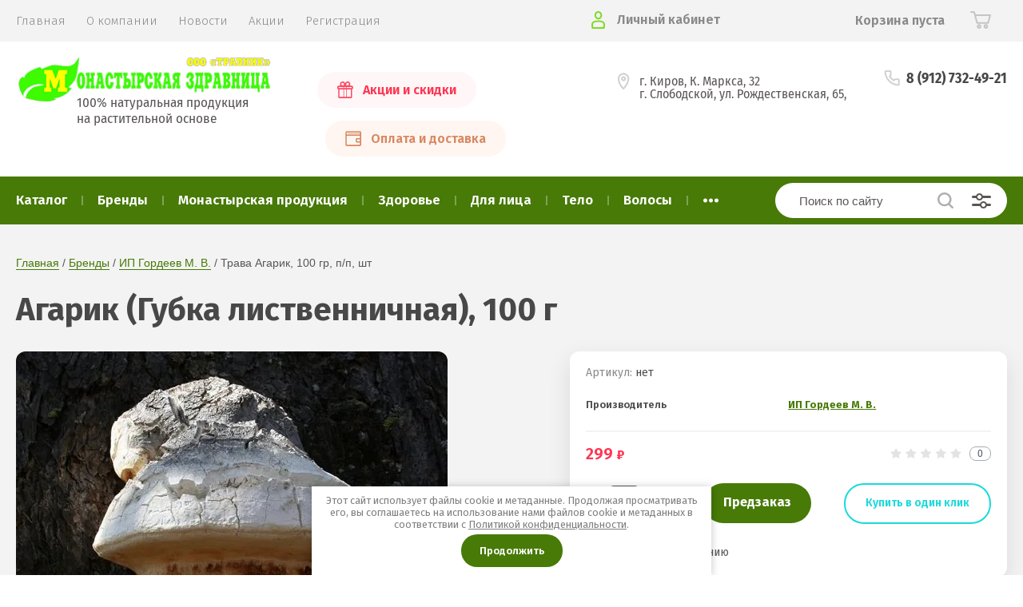

--- FILE ---
content_type: text/html; charset=utf-8
request_url: https://trawnic.ru/magazin/product/agarik-gubka-listvennichnaya-100-g
body_size: 25883
content:
			<!doctype html>
<html lang="ru">
<head>
<meta charset="utf-8">
<meta name="robots" content="all"/>
<title>Агарик (Губка лиственничная), 100 г</title>
<meta name="description" content="Агарик (Губка лиственничная), 100 г">
<meta name="keywords" content="Агарик (Губка лиственничная), 100 г">
<meta name="SKYPE_TOOLBAR" content="SKYPE_TOOLBAR_PARSER_COMPATIBLE">
<meta name="viewport" content="width=device-width, initial-scale=1.0, maximum-scale=1.0, user-scalable=no">
<meta name="format-detection" content="telephone=no">
<meta http-equiv="x-rim-auto-match" content="none">

<link href="https://fonts.googleapis.com/css?family=Fira+Sans:100,300,400,500,600,700,800&amp;subset=cyrillic,cyrillic-ext" rel="stylesheet">

<link rel="stylesheet" href="/t/v2308/images/theme0/theme.scss.css">
<script src="/g/libs/jquery/1.10.2/jquery.min.js"></script>
<script src="/g/libs/jqueryui/1.10.3/jquery-ui.min.js"></script>
	<link rel="stylesheet" href="/g/css/styles_articles_tpl.css">
<meta name="yandex-verification" content="ab64258c6edc84db" />

            <!-- 46b9544ffa2e5e73c3c971fe2ede35a5 -->
            <script src='/shared/s3/js/lang/ru.js'></script>
            <script src='/shared/s3/js/common.min.js'></script>
        <link rel='stylesheet' type='text/css' href='/shared/s3/css/calendar.css' /><link rel='stylesheet' type='text/css' href='/shared/highslide-4.1.13/highslide.min.css'/>
<script type='text/javascript' src='/shared/highslide-4.1.13/highslide-full.packed.js'></script>
<script type='text/javascript'>
hs.graphicsDir = '/shared/highslide-4.1.13/graphics/';
hs.outlineType = null;
hs.showCredits = false;
hs.lang={cssDirection:'ltr',loadingText:'Загрузка...',loadingTitle:'Кликните чтобы отменить',focusTitle:'Нажмите чтобы перенести вперёд',fullExpandTitle:'Увеличить',fullExpandText:'Полноэкранный',previousText:'Предыдущий',previousTitle:'Назад (стрелка влево)',nextText:'Далее',nextTitle:'Далее (стрелка вправо)',moveTitle:'Передвинуть',moveText:'Передвинуть',closeText:'Закрыть',closeTitle:'Закрыть (Esc)',resizeTitle:'Восстановить размер',playText:'Слайд-шоу',playTitle:'Слайд-шоу (пробел)',pauseText:'Пауза',pauseTitle:'Приостановить слайд-шоу (пробел)',number:'Изображение %1/%2',restoreTitle:'Нажмите чтобы посмотреть картинку, используйте мышь для перетаскивания. Используйте клавиши вперёд и назад'};</script>

<link rel='stylesheet' type='text/css' href='/t/images/__csspatch/9/patch.css'/>

<!--s3_require-->
<link rel="stylesheet" href="/g/basestyle/1.0.1/user/user.css" type="text/css"/>
<link rel="stylesheet" href="/g/basestyle/1.0.1/user/user.orange.css" type="text/css"/>
<script type="text/javascript" src="/g/basestyle/1.0.1/user/user.js" async></script>
<!--/s3_require-->

<!--s3_goal-->
<script src="/g/s3/goal/1.0.0/s3.goal.js"></script>
<script>new s3.Goal({map:{"428501":{"goal_id":"428501","object_id":"15413003","event":"submit","system":"metrika","label":"kupit_v_1_klik","code":"anketa"},"428701":{"goal_id":"428701","object_id":"15413203","event":"submit","system":"metrika","label":"napishite_nam","code":"anketa"}}, goals: [], ecommerce:[]});</script>
<!--/s3_goal-->
			
		
		
		
			<link rel="stylesheet" type="text/css" href="/g/shop2v2/default/css/theme.less.css">		
			<script type="text/javascript" src="/g/printme.js"></script>
		<script type="text/javascript" src="/g/shop2v2/default/js/tpl.js"></script>
		<script type="text/javascript" src="/g/shop2v2/default/js/baron.min.js"></script>
		
			<script type="text/javascript" src="/g/shop2v2/default/js/shop2.2.js"></script>
		
	<script type="text/javascript">shop2.init({"productRefs": [],"apiHash": {"getPromoProducts":"a694798ac1819ad0fd51ae9f986d6e94","getSearchMatches":"c46846919faae8445b803adbda30920c","getFolderCustomFields":"efccb51ea8163111b18254fa8fa22101","getProductListItem":"80102341108be0ba50e7266610960160","cartAddItem":"43dd6cfc45e90766f0ca79459b0afe61","cartRemoveItem":"0112f5902920cc2a488c74dcef5b13f7","cartUpdate":"dace692d2587b6a56c67822008baaaee","cartRemoveCoupon":"c6e28d2515d6eb02bc43d7c543520e9b","cartAddCoupon":"2d01b4bcb6e28e180443552e7be7752c","deliveryCalc":"6b985348f26b8177fb9513d6914b2fd5","printOrder":"1f9e5d1c0071ec98204f82ee17a7793f","cancelOrder":"deb99c301bc491ad7e6aa225b4c3ecd4","cancelOrderNotify":"74edd6bd4819edd83eb97ce3ab3eb42d","repeatOrder":"aeca41cd6ae4bdcc8cfe8567214be6f2","paymentMethods":"8b2b8cffba9d6116a8370af49210e9b2","compare":"f16456e8588a538891dde3f47e8e5093"},"hash": null,"verId": 2254427,"mode": "product","step": "","uri": "/magazin","IMAGES_DIR": "/d/","my": {"show_sections":true,"price_fa_rouble":true,"new_alias":"\u041d\u043e\u0432\u0438\u043d\u043a\u0430","special_alias":"\u0410\u043a\u0446\u0438\u044f","small_images_width":140,"collection_image_width":290,"collection_image_height":265},"shop2_cart_order_payments": 1,"cf_margin_price_enabled": 0,"maps_yandex_key":"","maps_google_key":""});</script>
     <link rel="stylesheet" href="/t/v2308/images/theme0/theme.scss.css">

<!--[if lt IE 10]>
<script src="/g/libs/ie9-svg-gradient/0.0.1/ie9-svg-gradient.min.js"></script>
<script src="/g/libs/jquery-placeholder/2.0.7/jquery.placeholder.min.js"></script>
<script src="/g/libs/jquery-textshadow/0.0.1/jquery.textshadow.min.js"></script>
<script src="/g/s3/misc/ie/0.0.1/ie.js"></script>
<![endif]-->
<!--[if lt IE 9]>
<script src="/g/libs/html5shiv/html5.js"></script>
<![endif]-->

<!-- Global site tag (gtag.js) - Google Analytics -->
<script async src="https://www.googletagmanager.com/gtag/js?id=UA-129758629-1"></script>
<script>
  window.dataLayer = window.dataLayer || [];
  function gtag(){dataLayer.push(arguments);}
  gtag('js', new Date());

  gtag('config', 'UA-129758629-1');
</script>

<link rel="stylesheet" href="/g/libs/jquery-popover/0.0.3/jquery.popover.css">
<script src="/g/libs/jquery-popover/0.0.3/jquery.popover.min.js" type="text/javascript"></script>
<link rel="stylesheet" href="/t/css/advantages.scss.css">
<link rel="stylesheet" href="/t/css/popover_style.scss.css">
<link rel="stylesheet" href="/t/images/shop_extra_styles.css">
<link rel="stylesheet" href="/t/v2308/images/css/addon_style.scss.css">
</head>
<body style="opacity: 0;">
	
	<div class="site-wrapper">
		<header role="banner" class="site-header">
			
			<div class="header-top-wrapper">
				<div class="header-top-inner">
					<a href="#" class="menuButton onButtonClick">
						<span class="line"></span>
					</a>
					<div class="menu-countainer-wr" id="menuContainer">
						<div class="menu-container-inner">
							<a href="#" class="close-menu"></a>
							<div class="menu-container-scroll">
								<nav class="menu-top-wrapper">
									<ul class="menu-top"><li class="opened active"><a href="/" ><span>Главная</span></a></li><li><a href="/o-kompanii" ><span>О компании</span></a></li><li><a href="/news" ><span>Новости</span></a></li><li><a href="/akcii" ><span>Акции</span></a></li><li><a href="/registraciya" ><span>Регистрация</span></a></li></ul>								</nav>
							</div>
						</div>
					</div>
					<div class="right-header-top">
												<div class="user-flags-wrapper">
														<a href="/akcii" class="action-flag">
								<div class="icon">Акции и скидки</div>
							</a>
																					<a href="/oplata-i-dostavka" class="payment-flag">
								<div class="icon">Оплата и доставка</div>
							</a>
													</div>
												<div class="login-block-wrapper">
							<div class="title-login"><span class="title-in">Личный кабинет</span></div>
							<div class="login-form">
	<div class="block-body">
					<form method="post" action="/users-1">
				<input type="hidden" name="mode" value="login" />
				<div class="row">
					<label for="login" class="row-title">Логин или e-mail:</label>
					<label class="field text"><input type="text" name="login" id="login" tabindex="1" value="" /></label>
				</div>
				<div class="row">
					<label for="password" class="row-title">Пароль:</label>
					<label class="field password"><input type="password" name="password" id="password" tabindex="2" value="" /></label>
					<button type="submit" class="signin-btn" tabindex="3">Войти</button>
				</div>
			<re-captcha data-captcha="recaptcha"
     data-name="captcha"
     data-sitekey="6LcNwrMcAAAAAOCVMf8ZlES6oZipbnEgI-K9C8ld"
     data-lang="ru"
     data-rsize="invisible"
     data-type="image"
     data-theme="light"></re-captcha></form>
			<div class="link-login">
				<a href="/users-1/register" class="register"><span>Регистрация</span></a>
			</div>
			<div class="link-login">
				<a href="/users-1/forgot_password"><span>Забыли пароль?</span></a>
			</div>
		
	</div>
</div>						</div>
						<div class="cart-mini-wrapper">
							
	<div id="shop2-cart-preview">
					<div class="title-cart-mini empty"><span class="title-in">Корзина пуста</span></div>
			</div><!-- Cart Preview -->
	
						</div>
					</div>
				</div>
			</div>
			
			<div class="header-bottom-wrapper">
				<div class="header-bottom-inner">
					<div class="company-info-wrapper">
						<div class="site-logo"><a href="http://trawnic.ru"><img src="/thumb/2/Ee8C24WptUWAQJehUD8bjg/320r/d/logo.png" alt=""></a></div>												<div class="site-desc">100% натуральная продукция <br />
на растительной основе</div>					</div>
					<div class="right-bottom-header">
												<div class="user-flags-wrapper">
														<a href="/akcii" class="action-flag">
								<div class="icon">Акции и скидки</div>
							</a>
																					<a href="/oplata-i-dostavka" class="payment-flag">
								<div class="icon">Оплата и доставка</div>
							</a>
													</div>
																		<div class="site-contacts-wrapper">
							<div class="site-address">г. Киров,  К. Маркса, 32<br />
г. Слободской, ул. Рождественская, 65,</div>														<div class="site-phones">
																	<div><a href="tel:8 (912) 732-49-21">8 (912) 732-49-21</a></div>
															</div>
													</div>
											</div>
				</div>
			</div>
			
		</header> <!-- .site-header -->

		<div class="site-container">

			<div class="shop-folder-items-wr">
				
				<div class="shop-folder-fixed">
					<div class="shop-folder-fixed-inner">
						<a href="#" class="menuButton onButtonClick">
							<span class="line"></span>
						</a>
						<div class="folder-menu-wr" id="folder-menu">
							<ul class="folders-shared"><li class="hasChild"><a href="/magazin/folder/katalog" ><span>Каталог</span></a><ul class="level-2"><li><a href="/magazin/folder/borba-s-lishnim-vesom-2" ><span>Борьба с лишним весом</span></a></li><li><a href="/magazin/folder/dlya-gorla-i-nosa-1" ><span>Для горла и носа</span></a></li><li><a href="/magazin/folder/zrenie" ><span>Зрение</span></a></li><li><a href="/magazin/folder/zuby" ><span>Зубы</span></a></li><li><a href="/magazin/folder/dlya-mozgovoj-aktivnosti" ><span>Для мозговой активности</span></a></li><li><a href="/magazin/folder/pechen-i-pochki" ><span>Печень и почки</span></a></li><li><a href="/magazin/folder/dlya-sluha" ><span>Для слуха</span></a></li><li><a href="/magazin/folder/dlya-sustavov-1" ><span>Для суставов</span></a></li><li><a href="/magazin/folder/dyhatelnaya-sistema" ><span>Дыхательная система</span></a></li><li><a href="/magazin/folder/immunitet-1" ><span>Иммунитет</span></a></li><li><a href="/magazin/folder/nervnaya-sistema-1" ><span>Нервная система</span></a></li><li><a href="/magazin/folder/ot-parazitov-1" ><span>От паразитов</span></a></li><li><a href="/magazin/folder/pishchevaritelnaya-sistema" ><span>Пищеварительная система</span></a></li><li><a href="/magazin/folder/pri-allergii" ><span>При аллергии</span></a></li><li><a href="/magazin/folder/pri-varikoze-1" ><span>При варикозе</span></a></li><li><a href="/magazin/folder/pri-vozrastnyh-izmeneniyah" ><span>При возрастных изменениях</span></a></li><li><a href="/magazin/folder/pri-gemmoroe" ><span>При гемморое</span></a></li><li><a href="/magazin/folder/pri-diabete" ><span>При диабете</span></a></li><li><a href="/magazin/folder/serdechno-sosudistaya-sistema" ><span>Сердечно-сосудистая система</span></a></li><li><a href="/magazin/folder/kozhnye-zabolevaniya-1" ><span>Кожные заболевания</span></a></li><li><a href="/magazin/folder/onkologiya-1" ><span>Онкология</span></a></li><li><a href="/magazin/folder/endokrinnaya-sistema" ><span>Эндокринная система</span></a></li><li><a href="/magazin/folder/sbory-1" ><span>Сборы и травы</span></a></li><li><a href="/magazin/folder/kosmetika" ><span>Косметика</span></a></li><li class="hasChild"><a href="/magazin/folder/balzamy-bezalkogolnye" ><span>Бальзамы безалкогольные</span></a><ul class="level-3"><li><a href="/magazin/folder/zolotaya-sibir" ><span>Золотая Сибирь</span></a></li><li><a href="/magazin/folder/romanov" ><span>Romanov</span></a></li><li><a href="/magazin/folder/flyuid-napitki-slim-booster" ><span>Флюид-напитки SLIM BOOSTER</span></a></li><li><a href="/magazin/folder/imbirno-serebryanye" ><span>Имбирно-Серебряные</span></a></li><li><a href="/magazin/folder/kollagenium" ><span>Коллагениум</span></a></li></ul></li></ul></li><li class="hasChild"><a href="/magazin/folder/brendy" ><span>Бренды</span></a><ul class="level-2"><li class="hasChild"><a href="/461456403" ><span>Сашера-мед</span></a><ul class="level-3"><li><a href="/magazin/folder/maslo-flavoila" ><span>Флавойла</span></a></li><li><a href="/magazin/folder/sustarad" ><span>Сустарад</span></a></li><li><a href="/magazin/folder/ekzolotsin" ><span>Экзолоцин</span></a></li><li><a href="/magazin/folder/tsunameffektum" ><span>Цунамэффектум</span></a></li><li><a href="/magazin/folder/fungo" ><span>Фунго</span></a></li><li><a href="/magazin/folder/sustafast" ><span>Сустафаст</span></a></li><li><a href="/magazin/folder/sashel" ><span>Сашель</span></a></li><li><a href="/magazin/folder/seriya-7" ><span>Серия +7</span></a></li><li><a href="/magazin/folder/spetstonik" ><span>Спецтоник</span></a></li><li><a href="/magazin/folder/reprostanol" ><span>Репростанол</span></a></li><li><a href="/magazin/folder/reklimanorm" ><span>Реклиманорм</span></a></li><li><a href="/magazin/folder/poseyvlas" ><span>Посейвлас</span></a></li><li><a href="/magazin/folder/mumiye" ><span>Мумиё</span></a></li><li><a href="/magazin/folder/listvennitsa-sibirskaya-podsochka" ><span>Лиственница сибирская подсочка</span></a></li><li><a href="/magazin/folder/kamennoye-maslo" ><span>Каменное масло</span></a></li><li><a href="/magazin/folder/zhivitsa-kedrovaya-na-kedrovom-masle" ><span>Живица кедровая на кедровом масле</span></a></li><li><a href="/magazin/folder/dobrodeya" ><span>Добродея</span></a></li><li><a href="/magazin/folder/dianol" ><span>Дианоль</span></a></li><li><a href="/magazin/folder/danyu-pa-vli" ><span>Дан'Ю Па-Вли</span></a></li><li><a href="/magazin/folder/godzhidoktor" ><span>Годжидоктор</span></a></li><li><a href="/magazin/folder/venolad" ><span>Венолад</span></a></li><li><a href="/magazin/folder/altayskiy-tselitel" ><span>Алтайский целитель</span></a></li><li><a href="/magazin/folder/alkatekaktiv" ><span>АлкАтекАктив</span></a></li><li><a href="/magazin/folder/gelminol" ><span>Gelminol</span></a></li><li><a href="/magazin/folder/dezpapilon" ><span>DEZPAPILON</span></a></li><li><a href="/magazin/folder/naturonik" ><span>Натуроник</span></a></li><li><a href="/magazin/folder/sustal" ><span>Sustal'</span></a></li><li><a href="/magazin/folder/gleyatonik-1" ><span>Глеятоник</span></a></li><li><a href="/magazin/folder/gidroneks" ><span>Гидронекс</span></a></li><li><a href="/magazin/folder/minusize" ><span>MinuSize</span></a></li><li><a href="/magazin/folder/liguriks" ><span>Лигурикс</span></a></li><li><a href="/magazin/folder/a-bronhix" ><span>A-Bronhix</span></a></li><li><a href="/magazin/folder/a-flumon" ><span>A-Flumon</span></a></li><li><a href="/magazin/folder/applania" ><span>APPLANIA</span></a></li><li><a href="/magazin/folder/kryakorus" ><span>Крякорус</span></a></li><li><a href="/magazin/folder/artonix" ><span>Artonix</span></a></li><li><a href="/magazin/folder/maxivisor" ><span>MaxiVisor</span></a></li><li><a href="/magazin/folder/bionative" ><span>BioNative</span></a></li><li><a href="/magazin/folder/nikossen" ><span>Nikossen</span></a></li><li><a href="/magazin/folder/valulav" ><span>ValulaV</span></a></li><li><a href="/magazin/folder/ekzolocin" ><span>Экзолоцин</span></a></li><li><a href="/magazin/folder/glaz-almaz" ><span>Glaz Almaz</span></a></li><li><a href="/magazin/folder/lyusal" ><span>Люсаль</span></a></li></ul></li><li class="hasChild"><a href="/magazin/folder/sib-kruk" ><span>Сиб-крук</span></a><ul class="level-3"><li><a href="/magazin/folder/samorodok-rossii" ><span>Самородок России</span></a></li><li><a href="/magazin/folder/maslo-bio" ><span>Масло BIO</span></a></li><li><a href="/magazin/folder/superfud" ><span>СуперФуд</span></a></li><li><a href="/magazin/folder/programmy" ><span>Программы</span></a></li><li><a href="/magazin/folder/kiseli" ><span>Кисели</span></a></li><li><a href="/magazin/folder/fitokompleks" ><span>ФитоКомплексы Гармония Вита</span></a></li><li><a href="/magazin/folder/zolotaya-sibir-forte" ><span>Золотая Сибирь Форте</span></a></li><li><a href="/magazin/folder/kapli-innovatsio" ><span>Капли Инновацио</span></a></li><li><a href="/magazin/folder/marmelad-poleznyy" ><span>Мармелад Полезный</span></a></li><li><a href="/magazin/folder/bystrokapsuly" ><span>Быстрокапсулы</span></a></li><li><a href="/magazin/folder/pudra" ><span>Пудра-Сорбент</span></a></li><li><a href="/magazin/folder/energokompleksy" ><span>ЭНЕРГОКОМПЛЕКСЫ</span></a></li><li><a href="/magazin/folder/balzam-kollagenium" ><span>Бальзам Коллагениум</span></a></li><li><a href="/magazin/folder/balzam-imbirno-serebryanyy" ><span>Бальзам Имбирно-Серебряный</span></a></li><li><a href="/magazin/folder/balzam-zolotaya-sibir" ><span>Бальзам Золотая Сибирь</span></a></li><li><a href="/magazin/folder/kletochnyye-kompleksy-iqcaps" ><span>КЛЕТОЧНЫЕ КОМПЛЕКСЫ АйКью</span></a></li><li><a href="/magazin/folder/siberian-vitamins-sibirskiye-vitaminy" ><span>Siberian vitamins | Сибирские витамины</span></a></li><li><a href="/magazin/folder/balzamy-romanov" ><span>Бальзамы Romanov</span></a></li><li><a href="/magazin/folder/molekulyarnye-kapsuly" ><span>Молекулярные капсулы</span></a></li><li><a href="/magazin/folder/kapsuly-molodosti" ><span>Капсулы молодости HERBS COLLAGENOL</span></a></li><li><a href="/magazin/folder/flyuid-napitki-slim-booster-1" ><span>Флюид-напитки SLIM BOOSTER</span></a></li><li><a href="/magazin/folder/tetrazimnye-ekstrakty" ><span>Тетразимные экстракты</span></a></li><li><a href="/magazin/folder/kollagen-profi" ><span>КОЛЛАГЕН ПРОФИ</span></a></li><li><a href="/magazin/folder/maslyanye-matriksy" ><span>Масляные матриксы &quot;ACTIVE LIFE&quot;</span></a></li><li><a href="/magazin/folder/kapsuly-gribnye-ekstrakty-pro" ><span>Капсулы Грибные экстракты pro</span></a></li><li><a href="/magazin/folder/vita-formula" ><span>VITA FORMULA</span></a></li><li><a href="/magazin/folder/farmdrops" ><span>ФАРМдропс</span></a></li></ul></li><li class="hasChild"><a href="/magazin/folder/pokrovskiy-pryanik" ><span>Покровский пряник</span></a><ul class="level-3"><li class="hasChild"><a href="/magazin/folder/pryaniki-pechatnyye" ><span>Пряники печатные</span></a><ul class="level-4"><li><a href="/magazin/folder/varennaya-sgushchenka" ><span>Вареная сгущенка</span></a></li><li><a href="/magazin/folder/varenaya-sgushchenka-i-gretskiy-orekh" ><span>Вареная сгущенка и грецкий орех</span></a></li><li><a href="/magazin/folder/fruktovoye-povidlo" ><span>Фруктовое повидло</span></a></li></ul></li><li><a href="/magazin/folder/pryanik-arkasha" ><span>Пряник &quot;Аркаша&quot;</span></a></li><li><a href="/magazin/folder/pryaniki-raspisnyye" ><span>Имбирные пряники</span></a></li><li><a href="/magazin/folder/pryaniki-vesovyye" ><span>Пряники весовые</span></a></li><li><a href="/magazin/folder/ledentsy" ><span>Леденцы</span></a></li><li><a href="/magazin/folder/pryaniki-raspisnye" ><span>Пряники расписные</span></a></li></ul></li><li class="hasChild"><a href="/magazin/folder/belevskaya-pastila" ><span>Белёвская пастильная мануфактура</span></a><ul class="level-3"><li><a href="/magazin/folder/zefir" ><span>Зефир</span></a></li><li><a href="/magazin/folder/marmelad" ><span>Мармелад</span></a></li><li><a href="/magazin/folder/pastila" ><span>Пастила</span></a></li></ul></li><li><a href="/magazin/folder/vyatskiy-ivan-chay" ><span>Вятский Иван-чай</span></a></li><li class="hasChild"><a href="/magazin/folder/pchela-i-chelovek" ><span>Пчела и человек</span></a><ul class="level-3"><li class="hasChild"><a href="/magazin/folder/pcheloprodukty" ><span>Пчелопродукты</span></a><ul class="level-4"><li><a href="/magazin/folder/propolis" ><span>Прополис+</span></a></li><li><a href="/magazin/folder/cvetochnaya-pylca" ><span>Цветочная пыльца+</span></a></li><li><a href="/magazin/folder/trutnevoe-molochko" ><span>Трутневое молочко+</span></a></li></ul></li><li class="hasChild"><a href="/magazin/folder/siropy-i-balzamy" ><span>Сиропы и бальзамы</span></a><ul class="level-4"><li><a href="/magazin/folder/balzamy-altajckie-travy" ><span>Фитосиропы</span></a></li><li><a href="/magazin/folder/sbitni" ><span>Сбитни</span></a></li><li><a href="/magazin/folder/medovye-balzamy-toniki" ><span>Медовые бальзамы-тоники</span></a></li></ul></li><li class="hasChild"><a href="/magazin/folder/fitoekstrakty" ><span>Фитоэкстракты</span></a><ul class="level-4"><li><a href="/magazin/folder/kompleksy-kapsulirovannye" ><span>Комплексы капсулированные</span></a></li><li><a href="/magazin/folder/ekstrakty-kapsulirovannye" ><span>Экстракты капсулированные</span></a></li><li><a href="/magazin/folder/chaganorm" ><span>Чаганорм</span></a></li></ul></li><li class="hasChild"><a href="/magazin/folder/med-i-fitomed" ><span>Мед и фитомед</span></a><ul class="level-4"><li><a href="/magazin/folder/medovye-eliksiry" ><span>Медовые эликсиры</span></a></li><li><a href="/magazin/folder/fitomed" ><span>Фитомед</span></a></li><li><a href="/magazin/folder/altajskij-med" ><span>Алтайский мед</span></a></li></ul></li></ul></li><li><a href="/magazin/folder/pervaya-monastyrskaya-zdravnitsa" ><span>Первая монастырская здравница</span></a></li><li><a href="/magazin/folder/monastyrskaya-apteka-1" ><span>Монастырская аптека</span></a></li><li><a href="/magazin/folder/ekovit" ><span>Эковит +</span></a></li><li><a href="/magazin/folder/zhiva" ><span>Жива</span></a></li><li><a href="/magazin/folder/travy-sbory-nastoyki-mazi" ><span>ИП Попова</span></a></li><li><a href="/magazin/folder/altajskij-buket" ><span>Алтайский букет</span></a></li><li><a href="/magazin/folder/alfit-plyus" ><span>Алфит</span></a></li><li><a href="/magazin/folder/ooo-makofarm" ><span>ООО &quot;Макофарм&quot;</span></a></li><li class="hasChild"><a href="/magazin/folder/ip-gordeev-m-v" ><span>ИП Гордеев М. В.</span></a><ul class="level-3"><li><a href="/magazin/folder/tabletki" ><span>Таблетки</span></a></li><li><a href="/magazin/folder/sbory" ><span>Сборы</span></a></li><li><a href="/magazin/folder/travy" ><span>Травы</span></a></li></ul></li><li><a href="/magazin/folder/ip-andreev" ><span>ИП Андреев</span></a></li><li><a href="/magazin/folder/ooo-svitbin-1" ><span>ООО СВИТБИН</span></a></li><li class="hasChild"><a href="/magazin/folder/ambrella" ><span>Амбрелла</span></a><ul class="level-3"><li><a href="/magazin/folder/zhivica-kedrovaya-na-kedrovom-masle" ><span>Живица кедровая на кедровом масле</span></a></li><li><a href="/magazin/folder/kedrovaya-zhivica-na-lnyanom-masle" ><span>Кедровая живица на льняном масле</span></a></li><li><a href="/magazin/folder/kamennoe-maslo" ><span>Каменное масло</span></a></li><li><a href="/magazin/folder/power-live" ><span>Power-Live</span></a></li><li><a href="/magazin/folder/kapli" ><span>Капли Valerian</span></a></li><li><a href="/magazin/folder/kardi-control" ><span>Карди-Control</span></a></li></ul></li><li class="hasChild"><a href="/magazin/folder/ooo-dom-kedra" ><span>ООО Дом кедра</span></a><ul class="level-3"><li><a href="/magazin/folder/kapsulirovannye-masla" ><span>Капсулированные масла</span></a></li></ul></li><li><a href="/magazin/folder/bizoryuk" ><span>Бизорюк</span></a></li></ul></li><li class="hasChild"><a href="/magazin/folder/monastyrskaya-produkciya" ><span>Монастырская продукция</span></a><ul class="level-2"><li><a href="/magazin/folder/produkty-pitaniya" ><span>Продукты питания</span></a></li><li><a href="/magazin/folder/sbory-i-travy" ><span>Сборы и травы</span></a></li><li><a href="/magazin/folder/1504502" ><span>Мед</span></a></li><li><a href="/magazin/folder/monastyrskaya-apteka" ><span>Монастырская аптека</span></a></li><li><a href="/magazin/folder/monastyrskaya-zdravnica" ><span>Первая Монастырская здравница</span></a></li><li><a href="/magazin/folder/ip-andreev-1" ><span>ИП Андреев</span></a></li><li><a href="/magazin/folder/ooo-svitbin" ><span>ООО СВИТБИН</span></a></li></ul></li><li class="hasChild opened"><a href="/magazin/folder/zdorovye" ><span>Здоровье</span></a><ul class="level-2"><li><a href="/magazin/folder/allergiya" ><span>При аллергии</span></a></li><li><a href="/magazin/folder/borba-s-lishnim-vesom" ><span>Борьба с лишним весом</span></a></li><li><a href="/magazin/folder/dlya-gorla-i-nosa" ><span>Для горла и носа</span></a></li><li><a href="/magazin/folder/immunitet" ><span>Иммунитет</span></a></li><li><a href="/magazin/folder/dlya-zreniya" ><span>Для зрения</span></a></li><li><a href="/magazin/folder/dlya-zubov" ><span>Для зубов</span></a></li><li><a href="/magazin/folder/dlya-pecheni" ><span>Для печени и почек</span></a></li><li><a href="/magazin/folder/dlya-slukha" ><span>Для слуха</span></a></li><li><a href="/magazin/folder/dlya-sustavov" ><span>Для суставов</span></a></li><li><a href="/magazin/folder/dykhaniye" ><span>Дыхательная система</span></a></li><li><a href="/magazin/folder/kozhnye-zabolevaniya" ><span>Кожные заболевания</span></a></li><li><a href="/magazin/folder/serdtse-i-sosudy" ><span>Сердечно-сосудистая система</span></a></li><li><a href="/magazin/folder/nervnaya-sistema" ><span>Нервная система</span></a></li><li><a href="/magazin/folder/pamyat-i-intellekt" ><span>Для мозговой активности</span></a></li><li><a href="/magazin/folder/zhkt" ><span>Пищеварительная система</span></a></li><li><a href="/magazin/folder/pri-gemorroe" ><span>При геморрое</span></a></li><li><a href="/magazin/folder/ot-parazitov" ><span>От паразитов</span></a></li><li><a href="/magazin/folder/onkologiya" ><span>Онкология</span></a></li><li><a href="/magazin/folder/sakharnyy-diabet" ><span>При сахарном диабете</span></a></li><li class="opened active"><a href="/magazin/folder/endokrinologiya" ><span>Эндокринная система</span></a></li><li><a href="/magazin/folder/krasota-i-molodost" ><span>Красота и молодость</span></a></li><li><a href="/magazin/folder/pozhilym" ><span>При возрастных изменениях</span></a></li><li><a href="/magazin/folder/pri-varikoze" ><span>При варикозе</span></a></li></ul></li><li class="hasChild"><a href="/magazin/folder/dlya-litsa" ><span>Для лица</span></a><ul class="level-2"><li><a href="/magazin/folder/krema" ><span>Крема</span></a></li><li><a href="/magazin/folder/maski-1" ><span>Маски</span></a></li><li><a href="/magazin/folder/ochishchenie" ><span>Очищение</span></a></li><li><a href="/magazin/folder/toniki" ><span>Тоники</span></a></li><li><a href="/magazin/folder/syvorotki" ><span>Сыворотки</span></a></li><li><a href="/magazin/folder/gidrolaty" ><span>Гидролаты</span></a></li><li><a href="/magazin/folder/masla-1" ><span>Масла</span></a></li></ul></li><li class="hasChild"><a href="/magazin/folder/telo" ><span>Тело</span></a><ul class="level-2"><li><a href="/magazin/folder/antiseptik" ><span>Антисептик</span></a></li><li><a href="/magazin/folder/krema-1" ><span>Крема</span></a></li><li><a href="/magazin/folder/skraby" ><span>Скрабы</span></a></li><li><a href="/magazin/folder/geli-dlya-dusha" ><span>Гели для душа</span></a></li><li><a href="/magazin/folder/dezodoranty" ><span>Дезодоранты</span></a></li><li><a href="/magazin/folder/mylo-ruchnoj-raboty" ><span>Мыло ручной работы</span></a></li></ul></li><li class="hasChild"><a href="/magazin/folder/volosy" ><span>Волосы</span></a><ul class="level-2"><li><a href="/magazin/folder/maski" ><span>Маски</span></a></li><li><a href="/magazin/folder/balzamy" ><span>Бальзамы-ополаскиватели</span></a></li><li><a href="/magazin/folder/shampun" ><span>Шампунь</span></a></li><li><a href="/magazin/folder/sprej" ><span>Спреи</span></a></li><li><a href="/magazin/folder/masla" ><span>Масла</span></a></li><li><a href="/magazin/folder/vitaminy" ><span>Витамины</span></a></li></ul></li><li><a href="/magazin/folder/zhenshchinam" ><span>Женщинам</span></a></li><li><a href="/magazin/folder/muzhchinam" ><span>Мужчинам</span></a></li><li><a href="/magazin/folder/detyam" ><span>Детям</span></a></li><li class="hasChild"><a href="/magazin/folder/zdorovoe_pitanie" ><span>Здоровое питание</span></a><ul class="level-2"><li><a href="/magazin/folder/naturalnye-masla" ><span>Натуральные масла</span></a></li><li><a href="/magazin/folder/pryaniki" ><span>Пряники</span></a></li><li class="hasChild"><a href="/magazin/folder/poleznyj-marmelad" ><span>Мармелад</span></a><ul class="level-3"><li><a href="/magazin/folder/s-saharom" ><span>С сахаром</span></a></li><li><a href="/magazin/folder/bez-sahara" ><span>Без сахара</span></a></li></ul></li><li><a href="/magazin/folder/shokolad" ><span>Шоколад</span></a></li><li><a href="/magazin/folder/ledency" ><span>Леденцы</span></a></li><li><a href="/magazin/folder/kashi-1" ><span>Каши</span></a></li><li><a href="/magazin/folder/chaj" ><span>Чай</span></a></li><li><a href="/magazin/folder/kiseli-1" ><span>Кисели</span></a></li><li><a href="/magazin/folder/zefir-1" ><span>Зефир</span></a></li><li><a href="/magazin/folder/pastila-1" ><span>Пастила</span></a></li><li><a href="/magazin/folder/pastilka" ><span>Пастилка</span></a></li><li><a href="/magazin/folder/med" ><span>Мед</span></a></li></ul></li></ul>						</div>
						<div class="shop-search-wrapper">
							<div class="site-search-wr">
								<form action="/search" method="get">
									<input type="text" name="search" value="" class="search-text" placeholder="Поиск по сайту">
									<button type="submit" class="search-button"></button>
								<re-captcha data-captcha="recaptcha"
     data-name="captcha"
     data-sitekey="6LcNwrMcAAAAAOCVMf8ZlES6oZipbnEgI-K9C8ld"
     data-lang="ru"
     data-rsize="invisible"
     data-type="image"
     data-theme="light"></re-captcha></form>
								<a href="#" class="search-shop-button"></a>
							</div>
								
    
<div class="shop2-block search-form">
	<div class="block-body">
		<form action="/magazin/search" enctype="multipart/form-data">
			<input type="hidden" name="sort_by" value=""/>
			
							<div class="row">
					<div class="row-title">Цена (руб.):</div>
					<div class="row-price">
						<input name="s[price][min]" type="text" size="5" class="small" value="" placeholder="от" />
						<input name="s[price][max]" type="text" size="5" class="small" value="" placeholder="до" />
					</div>
				</div>
			
							<div class="row">
					<label class="row-title" for="shop2-name">Название:</label>
					<input type="text" name="s[name]" size="20" id="shop2-name" value="" />
				</div>
			
							<div class="row">
					<label class="row-title" for="shop2-article">Артикул:</label>
					<input type="text" name="s[article]" id="shop2-article" value="" />
				</div>
			
							<div class="row">
					<label class="row-title" for="shop2-text">Текст:</label>
					<input type="text" name="search_text" size="20" id="shop2-text"  value="" />
				</div>
			
			
							<div class="row">
					<div class="row-title">Выберите категорию:</div>
					<select name="s[folder_id]" id="s[folder_id]" data-placeholder="Все">
						<option value="">Все</option>
																											                            <option value="44052301"  class="first-folder">
	                                 Каталог
	                            </option>
	                        														                            <option value="252910901" >
	                                &raquo; Борьба с лишним весом
	                            </option>
	                        														                            <option value="44057101" >
	                                &raquo; Для горла и носа
	                            </option>
	                        														                            <option value="44057301" >
	                                &raquo; Зрение
	                            </option>
	                        														                            <option value="44057501" >
	                                &raquo; Зубы
	                            </option>
	                        														                            <option value="44057901" >
	                                &raquo; Для мозговой активности
	                            </option>
	                        														                            <option value="44058301" >
	                                &raquo; Печень и почки
	                            </option>
	                        														                            <option value="44058501" >
	                                &raquo; Для слуха
	                            </option>
	                        														                            <option value="44170701" >
	                                &raquo; Для суставов
	                            </option>
	                        														                            <option value="44171101" >
	                                &raquo; Дыхательная система
	                            </option>
	                        														                            <option value="44171301" >
	                                &raquo; Иммунитет
	                            </option>
	                        														                            <option value="44171501" >
	                                &raquo; Нервная система
	                            </option>
	                        														                            <option value="44171701" >
	                                &raquo; От паразитов
	                            </option>
	                        														                            <option value="44172501" >
	                                &raquo; Пищеварительная система
	                            </option>
	                        														                            <option value="44172901" >
	                                &raquo; При аллергии
	                            </option>
	                        														                            <option value="44173301" >
	                                &raquo; При варикозе
	                            </option>
	                        														                            <option value="44173701" >
	                                &raquo; При возрастных изменениях
	                            </option>
	                        														                            <option value="44173901" >
	                                &raquo; При гемморое
	                            </option>
	                        														                            <option value="44174101" >
	                                &raquo; При диабете
	                            </option>
	                        														                            <option value="64911301" >
	                                &raquo; Сердечно-сосудистая система
	                            </option>
	                        														                            <option value="243291101" >
	                                &raquo; Кожные заболевания
	                            </option>
	                        														                            <option value="68618901" >
	                                &raquo; Онкология
	                            </option>
	                        														                            <option value="64911701" >
	                                &raquo; Эндокринная система
	                            </option>
	                        														                            <option value="67238501" >
	                                &raquo; Сборы и травы
	                            </option>
	                        														                            <option value="68618301" >
	                                &raquo; Косметика
	                            </option>
	                        														                            <option value="68632301" >
	                                &raquo; Бальзамы безалкогольные
	                            </option>
	                        														                            <option value="80790101" >
	                                &raquo;&raquo; Золотая Сибирь
	                            </option>
	                        														                            <option value="80797501" >
	                                &raquo;&raquo; Romanov
	                            </option>
	                        														                            <option value="80797901" >
	                                &raquo;&raquo; Флюид-напитки SLIM BOOSTER
	                            </option>
	                        														                            <option value="80799501" >
	                                &raquo;&raquo; Имбирно-Серебряные
	                            </option>
	                        														                            <option value="80801101" >
	                                &raquo;&raquo; Коллагениум
	                            </option>
	                        														                            <option value="461454603"  class="first-folder">
	                                 Бренды
	                            </option>
	                        														                            <option value="461456403" >
	                                &raquo; Сашера-мед
	                            </option>
	                        														                            <option value="170627303" >
	                                &raquo;&raquo; Флавойла
	                            </option>
	                        														                            <option value="170629703" >
	                                &raquo;&raquo; Сустарад
	                            </option>
	                        														                            <option value="170632903" >
	                                &raquo;&raquo; Экзолоцин
	                            </option>
	                        														                            <option value="170633703" >
	                                &raquo;&raquo; Цунамэффектум
	                            </option>
	                        														                            <option value="170634703" >
	                                &raquo;&raquo; Фунго
	                            </option>
	                        														                            <option value="170636103" >
	                                &raquo;&raquo; Сустафаст
	                            </option>
	                        														                            <option value="170637903" >
	                                &raquo;&raquo; Сашель
	                            </option>
	                        														                            <option value="170638103" >
	                                &raquo;&raquo; Серия +7
	                            </option>
	                        														                            <option value="170639103" >
	                                &raquo;&raquo; Спецтоник
	                            </option>
	                        														                            <option value="170640503" >
	                                &raquo;&raquo; Репростанол
	                            </option>
	                        														                            <option value="170640903" >
	                                &raquo;&raquo; Реклиманорм
	                            </option>
	                        														                            <option value="170641303" >
	                                &raquo;&raquo; Посейвлас
	                            </option>
	                        														                            <option value="170641903" >
	                                &raquo;&raquo; Мумиё
	                            </option>
	                        														                            <option value="170642303" >
	                                &raquo;&raquo; Лиственница сибирская подсочка
	                            </option>
	                        														                            <option value="170651103" >
	                                &raquo;&raquo; Каменное масло
	                            </option>
	                        														                            <option value="170653503" >
	                                &raquo;&raquo; Живица кедровая на кедровом масле
	                            </option>
	                        														                            <option value="170654303" >
	                                &raquo;&raquo; Добродея
	                            </option>
	                        														                            <option value="170655103" >
	                                &raquo;&raquo; Дианоль
	                            </option>
	                        														                            <option value="170656103" >
	                                &raquo;&raquo; Дан'Ю Па-Вли
	                            </option>
	                        														                            <option value="170657103" >
	                                &raquo;&raquo; Годжидоктор
	                            </option>
	                        														                            <option value="170657703" >
	                                &raquo;&raquo; Венолад
	                            </option>
	                        														                            <option value="170658703" >
	                                &raquo;&raquo; Алтайский целитель
	                            </option>
	                        														                            <option value="170660703" >
	                                &raquo;&raquo; АлкАтекАктив
	                            </option>
	                        														                            <option value="170669503" >
	                                &raquo;&raquo; Gelminol
	                            </option>
	                        														                            <option value="170671103" >
	                                &raquo;&raquo; DEZPAPILON
	                            </option>
	                        														                            <option value="170672503" >
	                                &raquo;&raquo; Натуроник
	                            </option>
	                        														                            <option value="170674503" >
	                                &raquo;&raquo; Sustal'
	                            </option>
	                        														                            <option value="170675103" >
	                                &raquo;&raquo; Глеятоник
	                            </option>
	                        														                            <option value="275510700" >
	                                &raquo;&raquo; Гидронекс
	                            </option>
	                        														                            <option value="243088901" >
	                                &raquo;&raquo; MinuSize
	                            </option>
	                        														                            <option value="243093501" >
	                                &raquo;&raquo; Лигурикс
	                            </option>
	                        														                            <option value="174171905" >
	                                &raquo;&raquo; A-Bronhix
	                            </option>
	                        														                            <option value="174199305" >
	                                &raquo;&raquo; A-Flumon
	                            </option>
	                        														                            <option value="174200705" >
	                                &raquo;&raquo; APPLANIA
	                            </option>
	                        														                            <option value="174200905" >
	                                &raquo;&raquo; Крякорус
	                            </option>
	                        														                            <option value="174201105" >
	                                &raquo;&raquo; Artonix
	                            </option>
	                        														                            <option value="174228105" >
	                                &raquo;&raquo; MaxiVisor
	                            </option>
	                        														                            <option value="174242105" >
	                                &raquo;&raquo; BioNative
	                            </option>
	                        														                            <option value="174369905" >
	                                &raquo;&raquo; Nikossen
	                            </option>
	                        														                            <option value="174386905" >
	                                &raquo;&raquo; ValulaV
	                            </option>
	                        														                            <option value="284108905" >
	                                &raquo;&raquo; Экзолоцин
	                            </option>
	                        														                            <option value="329712705" >
	                                &raquo;&raquo; Glaz Almaz
	                            </option>
	                        														                            <option value="344306709" >
	                                &raquo;&raquo; Люсаль
	                            </option>
	                        														                            <option value="461561803" >
	                                &raquo; Сиб-крук
	                            </option>
	                        														                            <option value="170565103" >
	                                &raquo;&raquo; Самородок России
	                            </option>
	                        														                            <option value="170567303" >
	                                &raquo;&raquo; Масло BIO
	                            </option>
	                        														                            <option value="170567503" >
	                                &raquo;&raquo; СуперФуд
	                            </option>
	                        														                            <option value="170567903" >
	                                &raquo;&raquo; Программы
	                            </option>
	                        														                            <option value="170568103" >
	                                &raquo;&raquo; Кисели
	                            </option>
	                        														                            <option value="170568503" >
	                                &raquo;&raquo; ФитоКомплексы Гармония Вита
	                            </option>
	                        														                            <option value="170572903" >
	                                &raquo;&raquo; Золотая Сибирь Форте
	                            </option>
	                        														                            <option value="170574503" >
	                                &raquo;&raquo; Капли Инновацио
	                            </option>
	                        														                            <option value="170575303" >
	                                &raquo;&raquo; Мармелад Полезный
	                            </option>
	                        														                            <option value="170576503" >
	                                &raquo;&raquo; Быстрокапсулы
	                            </option>
	                        														                            <option value="170579303" >
	                                &raquo;&raquo; Пудра-Сорбент
	                            </option>
	                        														                            <option value="170580103" >
	                                &raquo;&raquo; ЭНЕРГОКОМПЛЕКСЫ
	                            </option>
	                        														                            <option value="170582503" >
	                                &raquo;&raquo; Бальзам Коллагениум
	                            </option>
	                        														                            <option value="170588303" >
	                                &raquo;&raquo; Бальзам Имбирно-Серебряный
	                            </option>
	                        														                            <option value="170602503" >
	                                &raquo;&raquo; Бальзам Золотая Сибирь
	                            </option>
	                        														                            <option value="170619103" >
	                                &raquo;&raquo; КЛЕТОЧНЫЕ КОМПЛЕКСЫ АйКью
	                            </option>
	                        														                            <option value="183482303" >
	                                &raquo;&raquo; Siberian vitamins | Сибирские витамины
	                            </option>
	                        														                            <option value="275105500" >
	                                &raquo;&raquo; Бальзамы Romanov
	                            </option>
	                        														                            <option value="165064702" >
	                                &raquo;&raquo; Молекулярные капсулы
	                            </option>
	                        														                            <option value="165064902" >
	                                &raquo;&raquo; Капсулы молодости HERBS COLLAGENOL
	                            </option>
	                        														                            <option value="184598105" >
	                                &raquo;&raquo; Флюид-напитки SLIM BOOSTER
	                            </option>
	                        														                            <option value="251481105" >
	                                &raquo;&raquo; Тетразимные экстракты
	                            </option>
	                        														                            <option value="306684305" >
	                                &raquo;&raquo; КОЛЛАГЕН ПРОФИ
	                            </option>
	                        														                            <option value="355453105" >
	                                &raquo;&raquo; Масляные матриксы &quot;ACTIVE LIFE&quot;
	                            </option>
	                        														                            <option value="196762907" >
	                                &raquo;&raquo; Капсулы Грибные экстракты pro
	                            </option>
	                        														                            <option value="244140308" >
	                                &raquo;&raquo; VITA FORMULA
	                            </option>
	                        														                            <option value="245976308" >
	                                &raquo;&raquo; ФАРМдропс
	                            </option>
	                        														                            <option value="461562003" >
	                                &raquo; Покровский пряник
	                            </option>
	                        														                            <option value="665519203" >
	                                &raquo;&raquo; Пряники печатные
	                            </option>
	                        														                            <option value="665524003" >
	                                &raquo;&raquo;&raquo; Вареная сгущенка
	                            </option>
	                        														                            <option value="665526603" >
	                                &raquo;&raquo;&raquo; Вареная сгущенка и грецкий орех
	                            </option>
	                        														                            <option value="665527803" >
	                                &raquo;&raquo;&raquo; Фруктовое повидло
	                            </option>
	                        														                            <option value="665532003" >
	                                &raquo;&raquo; Пряник &quot;Аркаша&quot;
	                            </option>
	                        														                            <option value="665534603" >
	                                &raquo;&raquo; Имбирные пряники
	                            </option>
	                        														                            <option value="665545003" >
	                                &raquo;&raquo; Пряники весовые
	                            </option>
	                        														                            <option value="665556603" >
	                                &raquo;&raquo; Леденцы
	                            </option>
	                        														                            <option value="191991900" >
	                                &raquo;&raquo; Пряники расписные
	                            </option>
	                        														                            <option value="461570803" >
	                                &raquo; Белёвская пастильная мануфактура
	                            </option>
	                        														                            <option value="184116100" >
	                                &raquo;&raquo; Зефир
	                            </option>
	                        														                            <option value="184116500" >
	                                &raquo;&raquo; Мармелад
	                            </option>
	                        														                            <option value="184116700" >
	                                &raquo;&raquo; Пастила
	                            </option>
	                        														                            <option value="461571403" >
	                                &raquo; Вятский Иван-чай
	                            </option>
	                        														                            <option value="461572403" >
	                                &raquo; Пчела и человек
	                            </option>
	                        														                            <option value="270005705" >
	                                &raquo;&raquo; Пчелопродукты
	                            </option>
	                        														                            <option value="270005905" >
	                                &raquo;&raquo;&raquo; Прополис+
	                            </option>
	                        														                            <option value="270006105" >
	                                &raquo;&raquo;&raquo; Цветочная пыльца+
	                            </option>
	                        														                            <option value="270006305" >
	                                &raquo;&raquo;&raquo; Трутневое молочко+
	                            </option>
	                        														                            <option value="270006505" >
	                                &raquo;&raquo; Сиропы и бальзамы
	                            </option>
	                        														                            <option value="270006705" >
	                                &raquo;&raquo;&raquo; Фитосиропы
	                            </option>
	                        														                            <option value="270006905" >
	                                &raquo;&raquo;&raquo; Сбитни
	                            </option>
	                        														                            <option value="270007105" >
	                                &raquo;&raquo;&raquo; Медовые бальзамы-тоники
	                            </option>
	                        														                            <option value="270007505" >
	                                &raquo;&raquo; Фитоэкстракты
	                            </option>
	                        														                            <option value="270007905" >
	                                &raquo;&raquo;&raquo; Комплексы капсулированные
	                            </option>
	                        														                            <option value="270008305" >
	                                &raquo;&raquo;&raquo; Экстракты капсулированные
	                            </option>
	                        														                            <option value="270008505" >
	                                &raquo;&raquo;&raquo; Чаганорм
	                            </option>
	                        														                            <option value="270008705" >
	                                &raquo;&raquo; Мед и фитомед
	                            </option>
	                        														                            <option value="270008905" >
	                                &raquo;&raquo;&raquo; Медовые эликсиры
	                            </option>
	                        														                            <option value="270009305" >
	                                &raquo;&raquo;&raquo; Фитомед
	                            </option>
	                        														                            <option value="270009505" >
	                                &raquo;&raquo;&raquo; Алтайский мед
	                            </option>
	                        														                            <option value="461575803" >
	                                &raquo; Первая монастырская здравница
	                            </option>
	                        														                            <option value="461586003" >
	                                &raquo; Монастырская аптека
	                            </option>
	                        														                            <option value="88012903" >
	                                &raquo; Эковит +
	                            </option>
	                        														                            <option value="182002500" >
	                                &raquo; Жива
	                            </option>
	                        														                            <option value="357245903" >
	                                &raquo; ИП Попова
	                            </option>
	                        														                            <option value="4410301" >
	                                &raquo; Алтайский букет
	                            </option>
	                        														                            <option value="64668101" >
	                                &raquo; Алфит
	                            </option>
	                        														                            <option value="210449301" >
	                                &raquo; ООО &quot;Макофарм&quot;
	                            </option>
	                        														                            <option value="213370301" >
	                                &raquo; ИП Гордеев М. В.
	                            </option>
	                        														                            <option value="117025306" >
	                                &raquo;&raquo; Таблетки
	                            </option>
	                        														                            <option value="117025506" >
	                                &raquo;&raquo; Сборы
	                            </option>
	                        														                            <option value="117040906" >
	                                &raquo;&raquo; Травы
	                            </option>
	                        														                            <option value="166655102" >
	                                &raquo; ИП Андреев
	                            </option>
	                        														                            <option value="169420505" >
	                                &raquo; ООО СВИТБИН
	                            </option>
	                        														                            <option value="249461105" >
	                                &raquo; Амбрелла
	                            </option>
	                        														                            <option value="254839905" >
	                                &raquo;&raquo; Живица кедровая на кедровом масле
	                            </option>
	                        														                            <option value="254840105" >
	                                &raquo;&raquo; Кедровая живица на льняном масле
	                            </option>
	                        														                            <option value="329631105" >
	                                &raquo;&raquo; Каменное масло
	                            </option>
	                        														                            <option value="329754705" >
	                                &raquo;&raquo; Power-Live
	                            </option>
	                        														                            <option value="330766505" >
	                                &raquo;&raquo; Капли Valerian
	                            </option>
	                        														                            <option value="330780105" >
	                                &raquo;&raquo; Карди-Control
	                            </option>
	                        														                            <option value="105073507" >
	                                &raquo; ООО Дом кедра
	                            </option>
	                        														                            <option value="105142107" >
	                                &raquo;&raquo; Капсулированные масла
	                            </option>
	                        														                            <option value="95539116" >
	                                &raquo; Бизорюк
	                            </option>
	                        														                            <option value="454441103"  class="first-folder">
	                                 Монастырская продукция
	                            </option>
	                        														                            <option value="132284101" >
	                                &raquo; Продукты питания
	                            </option>
	                        														                            <option value="183033101" >
	                                &raquo; Сборы и травы
	                            </option>
	                        														                            <option value="1504502" >
	                                &raquo; Мед
	                            </option>
	                        														                            <option value="89238105" >
	                                &raquo; Монастырская аптека
	                            </option>
	                        														                            <option value="89238305" >
	                                &raquo; Первая Монастырская здравница
	                            </option>
	                        														                            <option value="168498305" >
	                                &raquo; ИП Андреев
	                            </option>
	                        														                            <option value="169419105" >
	                                &raquo; ООО СВИТБИН
	                            </option>
	                        														                            <option value="461760603"  class="first-folder">
	                                 Здоровье
	                            </option>
	                        														                            <option value="455377503" >
	                                &raquo; При аллергии
	                            </option>
	                        														                            <option value="483280803" >
	                                &raquo; Борьба с лишним весом
	                            </option>
	                        														                            <option value="483326203" >
	                                &raquo; Для горла и носа
	                            </option>
	                        														                            <option value="108022703" >
	                                &raquo; Иммунитет
	                            </option>
	                        														                            <option value="493317003" >
	                                &raquo; Для зрения
	                            </option>
	                        														                            <option value="493388403" >
	                                &raquo; Для зубов
	                            </option>
	                        														                            <option value="108222503" >
	                                &raquo; Для печени и почек
	                            </option>
	                        														                            <option value="494158803" >
	                                &raquo; Для слуха
	                            </option>
	                        														                            <option value="494167603" >
	                                &raquo; Для суставов
	                            </option>
	                        														                            <option value="194793903" >
	                                &raquo; Дыхательная система
	                            </option>
	                        														                            <option value="455434303" >
	                                &raquo; Кожные заболевания
	                            </option>
	                        														                            <option value="107911303" >
	                                &raquo; Сердечно-сосудистая система
	                            </option>
	                        														                            <option value="180523303" >
	                                &raquo; Нервная система
	                            </option>
	                        														                            <option value="180652103" >
	                                &raquo; Для мозговой активности
	                            </option>
	                        														                            <option value="108084103" >
	                                &raquo; Пищеварительная система
	                            </option>
	                        														                            <option value="455417303" >
	                                &raquo; При геморрое
	                            </option>
	                        														                            <option value="180525103" >
	                                &raquo; От паразитов
	                            </option>
	                        														                            <option value="180670303" >
	                                &raquo; Онкология
	                            </option>
	                        														                            <option value="180658903" >
	                                &raquo; При сахарном диабете
	                            </option>
	                        														                            <option value="455377703" >
	                                &raquo; Эндокринная система
	                            </option>
	                        														                            <option value="180653103" >
	                                &raquo; Красота и молодость
	                            </option>
	                        														                            <option value="180657903" >
	                                &raquo; При возрастных изменениях
	                            </option>
	                        														                            <option value="16561101" >
	                                &raquo; При варикозе
	                            </option>
	                        														                            <option value="121405703"  class="first-folder">
	                                 Для лица
	                            </option>
	                        														                            <option value="64904901" >
	                                &raquo; Крема
	                            </option>
	                        														                            <option value="64905101" >
	                                &raquo; Маски
	                            </option>
	                        														                            <option value="64905501" >
	                                &raquo; Очищение
	                            </option>
	                        														                            <option value="64905701" >
	                                &raquo; Тоники
	                            </option>
	                        														                            <option value="64905901" >
	                                &raquo; Сыворотки
	                            </option>
	                        														                            <option value="353613105" >
	                                &raquo; Гидролаты
	                            </option>
	                        														                            <option value="353617305" >
	                                &raquo; Масла
	                            </option>
	                        														                            <option value="493747003"  class="first-folder">
	                                 Тело
	                            </option>
	                        														                            <option value="64906501" >
	                                &raquo; Антисептик
	                            </option>
	                        														                            <option value="64906701" >
	                                &raquo; Крема
	                            </option>
	                        														                            <option value="66093101" >
	                                &raquo; Скрабы
	                            </option>
	                        														                            <option value="191205305" >
	                                &raquo; Гели для душа
	                            </option>
	                        														                            <option value="191205505" >
	                                &raquo; Дезодоранты
	                            </option>
	                        														                            <option value="192475705" >
	                                &raquo; Мыло ручной работы
	                            </option>
	                        														                            <option value="493781003"  class="first-folder">
	                                 Волосы
	                            </option>
	                        														                            <option value="170625103" >
	                                &raquo; Маски
	                            </option>
	                        														                            <option value="170625303" >
	                                &raquo; Бальзамы-ополаскиватели
	                            </option>
	                        														                            <option value="493864403" >
	                                &raquo; Шампунь
	                            </option>
	                        														                            <option value="68892301" >
	                                &raquo; Спреи
	                            </option>
	                        														                            <option value="68892501" >
	                                &raquo; Масла
	                            </option>
	                        														                            <option value="68892901" >
	                                &raquo; Витамины
	                            </option>
	                        														                            <option value="493784203"  class="first-folder">
	                                 Женщинам
	                            </option>
	                        														                            <option value="493846203"  class="first-folder">
	                                 Мужчинам
	                            </option>
	                        														                            <option value="493851803"  class="first-folder">
	                                 Детям
	                            </option>
	                        														                            <option value="605420203"  class="first-folder">
	                                 Здоровое питание
	                            </option>
	                        														                            <option value="64898301" >
	                                &raquo; Натуральные масла
	                            </option>
	                        														                            <option value="64898501" >
	                                &raquo; Пряники
	                            </option>
	                        														                            <option value="64898901" >
	                                &raquo; Мармелад
	                            </option>
	                        														                            <option value="68902101" >
	                                &raquo;&raquo; С сахаром
	                            </option>
	                        														                            <option value="68902301" >
	                                &raquo;&raquo; Без сахара
	                            </option>
	                        														                            <option value="64899101" >
	                                &raquo; Шоколад
	                            </option>
	                        														                            <option value="64899301" >
	                                &raquo; Леденцы
	                            </option>
	                        														                            <option value="64899701" >
	                                &raquo; Каши
	                            </option>
	                        														                            <option value="64900301" >
	                                &raquo; Чай
	                            </option>
	                        														                            <option value="64903501" >
	                                &raquo; Кисели
	                            </option>
	                        														                            <option value="68893101" >
	                                &raquo; Зефир
	                            </option>
	                        														                            <option value="73550501" >
	                                &raquo; Пастила
	                            </option>
	                        														                            <option value="73951901" >
	                                &raquo; Пастилка
	                            </option>
	                        														                            <option value="138231901" >
	                                &raquo; Мед
	                            </option>
	                        											</select>
				</div>

				<div id="shop2_search_custom_fields"></div>
			
						
							<div class="row">
					<div class="row-title">Производитель:</div>
					<select name="s[vendor_id]" data-placeholder="Все">
						<option value="">Все</option>          
	                    	                        <option value="19490101" >Алтайский букет</option>
	                    	                        <option value="19748501" >Алфит</option>
	                    	                        <option value="52548305" >Амбрелла</option>
	                    	                        <option value="42731603" >Белевская пастильная мануфактура</option>
	                    	                        <option value="3316302" >Беловодье</option>
	                    	                        <option value="23618501" >Вербена</option>
	                    	                        <option value="33070503" >Вятский Иван-чай</option>
	                    	                        <option value="22771301" >Дивеевская здравница</option>
	                    	                        <option value="54749100" >Жива</option>
	                    	                        <option value="22586305" >ИП Андреев А, А,</option>
	                    	                        <option value="38476501" >ИП Гордеев  М. В.</option>
	                    	                        <option value="26183903" >ИП Попова</option>
	                    	                        <option value="42731403" >Кондитерский комбинат &quot;Кубань&quot;</option>
	                    	                        <option value="42731203" >Монастырская аптека</option>
	                    	                        <option value="33076503" >Монастырская продукция</option>
	                    	                        <option value="18671507" >ООО &quot;Дом Кедра&quot;</option>
	                    	                        <option value="37616101" >ООО &quot;Макофарм&quot;</option>
	                    	                        <option value="33681105" >ООО СВИТБИН</option>
	                    	                        <option value="42730803" >Первая монастырская здравница</option>
	                    	                        <option value="42731003" >Покровский пряник</option>
	                    	                        <option value="3481703" >Польза</option>
	                    	                        <option value="42731803" >Пчела и человек</option>
	                    	                        <option value="36206803" >Сашера-мед</option>
	                    	                        <option value="36208003" >Сиб-крук</option>
	                    	                        <option value="3545303" >Эковит +</option>
	                    					</select>
				</div>
			
											    <div class="row">
				        <div class="row-title">Новинка:</div>
			            			            <select name="s[flags][2]" data-placeholder="Все">
				            <option value="">Все</option>
				            <option value="1">да</option>
				            <option value="0">нет</option>
				        </select>
				    </div>
		    												    <div class="row">
				        <div class="row-title">Спецпредложение:</div>
			            			            <select name="s[flags][1]" data-placeholder="Все">
				            <option value="">Все</option>
				            <option value="1">да</option>
				            <option value="0">нет</option>
				        </select>
				    </div>
		    				
							<div class="row">
					<div class="row-title">Результатов на странице:</div>
					<select name="s[products_per_page]">
									            				            				            <option value="5">5</option>
			            				            				            <option value="20">20</option>
			            				            				            <option value="35">35</option>
			            				            				            <option value="50">50</option>
			            				            				            <option value="65">65</option>
			            				            				            <option value="80">80</option>
			            				            				            <option value="95">95</option>
			            					</select>
				</div>
			
			<div class="clear-container"></div>
			<div class="row button">
				<button type="submit" class="search-btn">Найти</button>
			</div>
		<re-captcha data-captcha="recaptcha"
     data-name="captcha"
     data-sitekey="6LcNwrMcAAAAAOCVMf8ZlES6oZipbnEgI-K9C8ld"
     data-lang="ru"
     data-rsize="invisible"
     data-type="image"
     data-theme="light"></re-captcha></form>
		<div class="clear-container"></div>
	</div>
</div><!-- Search Form -->						</div>
					</div>
				</div>
			
			</div>
			
			
			<div class="main-container-wr">
																																																																																																																																																																																																																																																																																																																																																																																																																																																																																																																																																																																																																																																																																																																																																																																																																																																																																																																																																																																																																																																																																																																																																																																																																																																																																																																																																																																																																																																																																																																																																																																																																																																																																																																																																																																																																																																																																																																																																																																																																																																																																																																																																																																													<main role="main" class="site-main">
					<div class="site-main__inner">
													
<div class="site-path-wrap" data-url="/"><a href="/">Главная</a> / <a href="/magazin/folder/brendy">Бренды</a> / <a href="/magazin/folder/ip-gordeev-m-v">ИП Гордеев М. В.</a> / Трава Агарик, 100 гр, п/п, шт</div>							<h1>Агарик (Губка лиственничная), 100 г</h1>
						<div class="shop2-cookies-disabled shop2-warning hide"></div>
				
		
							
			
							
			
							
			
		
				
									

<form 
	method="post" 
	action="/magazin?mode=cart&amp;action=add" 
	accept-charset="utf-8"
	class="shop-product">

	<input type="hidden" name="kind_id" value="2368756901"/>
	<input type="hidden" name="product_id" value="1824137101"/>
	<input type="hidden" name="meta" value='null'/>

			
	<div class="product-side-l">
		<div class="product-image"  >
							<div class="slider-big-images">
							<div class="thumb-item">
			<a href="/thumb/2/DTpzaR46Hj-100ZeF0sz-Q/r/d/agarik_gubka.jpg">
				<img src="/thumb/2/OOoDNRc3inh1zSWxuW2Alg/540r540/d/agarik_gubka.jpg" alt="Трава Агарик, 100 гр, п/п, шт" title="Трава Агарик, 100 гр, п/п, шт" />
			</a>
		</div>
			
				</div>
						<div class="product-label">
							</div>
		</div>
			</div>
	<div class="product-side-r">
		<div class="product-side-r-inner">
			
	
					
	
	
					<div class="shop2-product-article"><span>Артикул:</span> нет</div>
	
				
            

 
	
	
		
			<div class="shop-product-options"><div class="even"><div class="option-title">Производитель</div><div class="option-value"><a href="/magazin/vendor/ip-gordeev-m-v">ИП Гордеев  М. В.</a></div></div></div>
			

							
			
							<div class="form-add">
					<div class="form-add-top">
						<div class="product-price">
								
							
	<div class="price-current">
		<strong>299</strong> 	<em class="fa fa-rouble">
		<svg height="10.81" width="8.657" preserveAspectRatio="xMidYMid" viewBox="0 0 8.657 10.81">
		 <path fill-rule="evenodd" d="m3.597 6.826h0.704c1.344 0 2.405-0.277 3.184-0.832s1.168-1.408 1.168-2.56c0-1.109-0.392-1.96-1.176-2.552s-1.853-0.888-3.208-0.888h-3.168v5.312h-1.088v1.52h1.088v0.944h-1.088v1.312h1.088v1.728h2.496v-1.728h2.592v-1.312h-2.592v-0.944zm0.624-5.072c0.608 0 1.072 0.144 1.392 0.432s0.48 0.715 0.48 1.28c0 0.629-0.16 1.093-0.48 1.392s-0.768 0.448-1.344 0.448h-0.672v-3.552h0.624z"/>
		</svg>
	</em>
				</div>
						</div>

							
	<div class="tpl-rating-block"><div class="tpl-stars"><div class="tpl-rating" style="width: 0%;"></div></div><div class="rating-count">0</div></div>

						</div>
											<div class="form-add-bottom">
								<div class="product-amount">
					<div class="amount-title">Кол-во:</div>
							<div class="shop2-product-amount">
				<button type="button" class="amount-minus">&#8722;</button><input type="text" name="amount" data-min="1" data-multiplicity="0" maxlength="4" value="1" /><button type="button" class="amount-plus">&#43;</button>
			</div>
						</div>

							
			<button class="shop2-product-btn type-3 onrequest" type="submit" >
			<span>Предзаказ</span>
		</button>
	

<input type="hidden" value="Трава Агарик, 100 гр, п/п, шт" name="product_name" />
<input type="hidden" value="https://trawnic.ru/magazin/product/agarik-gubka-listvennichnaya-100-g" name="product_link" />															<a class="buy-one-click-button" href="#">Купить в один клик</a>
													</div>
						
			<div class="product-compare">
			<label>
				<input type="checkbox" value="2368756901"/>
				Добавить к сравнению
			</label>
		</div>
		
									</div>
					</div>
		
					<div class="yashare-wr">
				<div class="yashare-head">поделиться:</div>
				<div class="yashare">
					<script type="text/javascript" src="https://yandex.st/share/share.js" charset="utf-8"></script>
					
					<style type="text/css">
						div.yashare span.b-share a.b-share__handle img,
						div.yashare span.b-share a.b-share__handle span {
							background-image: url("https://yandex.st/share/static/b-share-icon.png");
						}
					</style>
					<script src="//yastatic.net/es5-shims/0.0.2/es5-shims.min.js"></script>
					<script src="//yastatic.net/share2/share.js"></script>
					
					<div class="ya-share2" data-yashareL10n="ru" data-services="vkontakte,odnoklassniki,moimir,google"></div>
				</div>
			</div>
			</div>
<re-captcha data-captcha="recaptcha"
     data-name="captcha"
     data-sitekey="6LcNwrMcAAAAAOCVMf8ZlES6oZipbnEgI-K9C8ld"
     data-lang="ru"
     data-rsize="invisible"
     data-type="image"
     data-theme="light"></re-captcha></form><!-- Product -->

	



	<div class="shop-product-data" id="initProductTabs">
					<ul class="shop-product-tabs">
				<li class="active-tab"><a href="#shop2-tabs-2">Описание</a></li><li ><a href="#shop2-tabs-01"><span>Отзывы </span></a></li>
			</ul>

						<div class="shop2-product-desc">
				
				
								<div class="desc-area active-area" id="shop2-tabs-2">
					<p>Описание: Применяется при эндокринных заболеваниях: щитовидной железы (при ее избыточной функции &ndash; аутоиммунном тиреоидите, тиреотоксикозе), сахарном диабете; в качестве нормализующего работу щитовидной железы и сахаропонижающего средства.</p>

<p>Как принимать:1-2 ст. л. сырья залить 0,2-0,3 л воды, довести до кипения, потомить 3-4 мин, настоять до остывания, процедить. Принимать по 1/3 от полученного объема 3 раза в день до еды.&nbsp;</p>
					<div class="shop2-clear-container"></div>
				</div>
								
								
				
				

								<div class="desc-area comment-desc " id="shop2-tabs-01">
	                	
	
	
			    
		
			<div class="tpl-block-header">Оставьте отзыв</div>

			<div class="tpl-info">
				Заполните обязательные поля <span class="tpl-required">*</span>.
			</div>

			<form action="" method="post" class="tpl-form">
															<input type="hidden" name="comment_id" value="" />
														 

						<div class="tpl-field">
							
														<label class="tpl-title" for="d[1]">
								Имя:
																	<span class="tpl-required">*</span>
																							</label>
							
							<div class="tpl-value">
																	<input type="text" size="40" name="author_name" maxlength="" value ="" />
															</div>

							
						</div>
														 

						<div class="tpl-field">
							
														<label class="tpl-title" for="d[1]">
								E-mail:
																							</label>
							
							<div class="tpl-value">
																	<input type="text" size="40" name="author" maxlength="" value ="" />
															</div>

							
						</div>
														 

						<div class="tpl-field">
							
														<label class="tpl-title" for="d[1]">
								Комментарий:
																	<span class="tpl-required">*</span>
																							</label>
							
							<div class="tpl-value">
																	<textarea cols="55" rows="10" name="text"></textarea>
															</div>

							
						</div>
														 

						<div class="tpl-field">
							
														<label class="tpl-title" for="d[1]">
								Оценка:
																	<span class="tpl-required">*</span>
																							</label>
							
							<div class="tpl-value">
																	
																			<div class="tpl-stars">
											<span></span>
											<span></span>
											<span></span>
											<span></span>
											<span></span>
											<input name="rating" type="hidden" value="0" />
										</div>
									
															</div>

							
						</div>
														 

						<div class="tpl-field">
							
												    <label>
					        <input type="checkbox" name="personal_data" value="1"  />
					    </label>
					    <a href="" target="_blank">Подробнее</a>
					    					    					    <br />
					    <br />
														<label class="tpl-title" for="d[1]">
								Я выражаю&nbsp;<a href="/registraciya/agreement" target="_blank">согласие на передачу и обработку персональных данных</a>&nbsp;в соответствии с&nbsp;<a href="/politika-konfidencialnosti" target="_blank">Политикой конфиденциальности</a>:
																	<span class="tpl-required">*</span>
																							</label>
							
							<div class="tpl-value">
															</div>

							
						</div>
													<div style="margin: 5px;" class="ors-privacy-checkbox">
			        <label>
			            <input type="checkbox" name="personal_data" value="1"  />
			                <span>Я выражаю <a href="/registraciya/agreement">согласие на передачу и обработку персональных данных</a> 
			                        в соответствии с <a href="/politika-konfidencialnosti">Политикой конфиденциальности</a> 
			                <span class="field-required-mark"> *</span></span>
			        </label>
			    </div>

				<div class="tpl-field">
					<input type="submit" class="tpl-button tpl-button-big" value="Отправить" />
				</div>

			<re-captcha data-captcha="recaptcha"
     data-name="captcha"
     data-sitekey="6LcNwrMcAAAAAOCVMf8ZlES6oZipbnEgI-K9C8ld"
     data-lang="ru"
     data-rsize="invisible"
     data-type="image"
     data-theme="light"></re-captcha></form>
		
		                <div class="shop2-clear-container"></div>
	            </div>
	            	            
			</div><!-- Product Desc -->
		
				
		<div class="shop2-clear-container"></div>
	</div>

	

		

<div class="buy-one-click-form-wr">
	<div class="buy-one-click-form-in" >
		<a href="#" class="close-form"></a>
        <div class="tpl-anketa" data-api-url="/-/x-api/v1/public/?method=form/postform&param[form_id]=15413003" data-api-type="form">
			<div class="title">Купить в один клик</div>				<form method="post" action="/">
		<input type="hidden" name="params[placeholdered_fields]" value="" />
		<input type="hidden" name="form_id" value="15413003">
		<input type="hidden" name="tpl" value="global:form.minimal.2.2.75.tpl">
									        <div class="tpl-field type-text blockHidden">
	          	          	          <div class="field-value">
	          		          	<input  type="hidden" size="30" maxlength="100" value="3.138.193.61" name="d[0]" />
	            	            	          </div>
	        </div>
	        						        <div class="tpl-field type-text blockHidden">
	          	          	          <div class="field-value">
	          		          	<input  type="hidden" size="30" maxlength="100" value="" name="d[1]"class="productName" />
	            	            	          </div>
	        </div>
	        						        <div class="tpl-field type-text blockHidden">
	          	          	          <div class="field-value">
	          		          	<input  type="hidden" size="30" maxlength="100" value="" name="d[2]"class="productLink" />
	            	            	          </div>
	        </div>
	        						        <div class="tpl-field type-text field-required">
	          <div class="field-title">Ваше имя: <span class="field-required-mark">*</span></div>	          	          <div class="field-value">
	          		          	<input required  type="text" size="30" maxlength="100" value="" name="d[3]" />
	            	            	          </div>
	        </div>
	        						        <div class="tpl-field type-phone field-required">
	          <div class="field-title">Ваш контактный телефон: <span class="field-required-mark">*</span></div>	          	          <div class="field-value">
	          		          	<input required  type="text" size="30" maxlength="100" value="" name="d[4]" />
	            	            	          </div>
	        </div>
	        						        <div class="tpl-field type-textarea">
	          <div class="field-title">Комментарий:</div>	          	          <div class="field-value">
	          		            	<textarea  cols="50" rows="7" name="d[5]"></textarea>
	            	            	          </div>
	        </div>
	        						        <div class="tpl-field type-checkbox field-required">
	          	          	          <div class="field-value">
	          						<ul>
													<li><label><input required type="checkbox" value="Да" name="d[6]" /><span>Я выражаю&nbsp;<a href="/registraciya/agreement" onclick="window.open(this.href, '', 'resizable=no,status=no,location=no,toolbar=no,menubar=no,fullscreen=no,scrollbars=no,dependent=no,width=500,left=500,height=700,top=700'); return false;">согласие на передачу и обработку персональных данных</a>&nbsp;в соответствии с&nbsp;<a href="/politika-konfidencialnosti" onclick="window.open(this.href, '', 'resizable=no,status=no,location=no,toolbar=no,menubar=no,fullscreen=no,scrollbars=no,dependent=no,width=500,left=500,height=700,top=700'); return false;">Политикой конфиденциальности</a></span></label></li>
											</ul>
					            	          </div>
	        </div>
	        		
		
		<div class="tpl-field tpl-field-button">
			<button type="submit" class="tpl-form-button">Отправить</button>
		</div>

		<re-captcha data-captcha="recaptcha"
     data-name="captcha"
     data-sitekey="6LcNwrMcAAAAAOCVMf8ZlES6oZipbnEgI-K9C8ld"
     data-lang="ru"
     data-rsize="invisible"
     data-type="image"
     data-theme="light"></re-captcha></form>
					</div>
	</div>
</div>
			
			<p><a href="javascript:shop2.back()" class="shop2-btn shop2-btn-back">Назад</a></p>
		
	

	</div>
				</main> <!-- .site-main -->
			</div>
			
						
															<div class="vendors-slider-wrapper">
				<div class="vendors-slider-inner">
					<div class="vendors-head">Бренды</div>
					<div class="vendors-blocks" id="vendors-slider">
					<div class="vendor-item"><a href="/magazin/vendor/belevskaya-pastilnaya-manufaktura"><img src="/thumb/2/V7z26GfZ8oK6igPlWSZiVA/150r150/d/belevskaya_pastila_brend.jpg" alt=""></a></div><div class="vendor-item"><a href="/magazin/vendor/konditerskiy-kombinat-kuban"><img src="/thumb/2/DRjZOOjUpCcsg6iS3rq4VQ/150r150/d/kuban_brend.gif" alt=""></a></div><div class="vendor-item"><a href="/magazin/vendor/monastyrskaya-apteka"><img src="/thumb/2/pbtwCL4LhWL58iTiFa8tNQ/150r150/d/monapteka_brend.jpg" alt=""></a></div><div class="vendor-item"><a href="/magazin/vendor/pervaya-monastyrskaya-zdravnitsa"><img src="/thumb/2/K69zZIXlOHeYXh2ewWA0MQ/150r150/d/monastyrskaya_zdravnitsa_brend.jpg" alt=""></a></div><div class="vendor-item"><a href="/magazin/vendor/pokrovskiy-pryanik"><img src="/thumb/2/DjTUuoWZ7SWNQWTvvO5pXg/150r150/d/pokrovskiy_pryanik_brend.jpg" alt=""></a></div><div class="vendor-item"><a href="/magazin/vendor/pchela-i-chelovek"><img src="/thumb/2/XGwmzmpvQe7J-kwD0P8wvg/150r150/d/pchela_i_chelovek.png" alt=""></a></div><div class="vendor-item"><a href="/magazin/vendor/sashera-med"><img src="/thumb/2/Dl0-ZXtt0wZ6NJwf6192zg/150r150/d/sashera_med_brend.jpg" alt=""></a></div><div class="vendor-item"><a href="/magazin/vendor/sib-kruk"><img src="/thumb/2/OeOVMEfT474EHlzMeneRRg/150r150/d/sib-kruk_brend.jpg" alt=""></a></div>
					</div>
				</div>
			</div>
						

						<div class="work-block-wrapper">
				<div class="work-block-inner">
										<div class="work-item">
						<div class="work-icon">
															<svg xmlns="http://www.w3.org/2000/svg" width="38.031" height="28.97" viewBox="0 0 38.031 28.97">
  <metadata><?xpacket begin="﻿" id="W5M0MpCehiHzreSzNTczkc9d"?>
<x:xmpmeta xmlns:x="adobe:ns:meta/" x:xmptk="Adobe XMP Core 5.6-c138 79.159824, 2016/09/14-01:09:01        ">
   <rdf:RDF xmlns:rdf="http://www.w3.org/1999/02/22-rdf-syntax-ns#">
      <rdf:Description rdf:about=""/>
   </rdf:RDF>
</x:xmpmeta>                                                                                            
                           
<?xpacket end="w"?></metadata>
  <path fill-rule="evenodd" data-name="Shape 4 copy 4" class="cls-1" d="M832.245,3963.8l-4.753-6.44a3.8,3.8,0,0,0-3.042-1.55H817.8v-1.93a3.835,3.835,0,0,0-3.8-3.86h-15.21a3.836,3.836,0,0,0-3.8,3.86v15.46H817.8v-9.66h6.655l4.753,6.44v5.15h-3.8v1.94a1.9,1.9,0,1,1-3.8,0v-1.94H804.487v1.94a1.9,1.9,0,1,1-3.8,0v-1.94h-5.7v3.87h2.226a5.679,5.679,0,0,0,10.759,0H818.12a5.678,5.678,0,0,0,10.758,0H829.2a3.844,3.844,0,0,0,3.8-3.87v-5.15A3.952,3.952,0,0,0,832.245,3963.8Zm-18.252,1.68h-15.21v-11.6h15.21v11.6Z" transform="translate(-794.969 -3950.03)"/>
</svg>

													</div>
						<div class="work-title">Доставка</div>
						<div class="work-subtitle">по всей России</div>					</div>
										<div class="work-item">
						<div class="work-icon">
															<svg xmlns="http://www.w3.org/2000/svg" width="30" height="29" viewBox="0 0 30 29">
  <metadata><?xpacket begin="﻿" id="W5M0MpCehiHzreSzNTczkc9d"?>
<x:xmpmeta xmlns:x="adobe:ns:meta/" x:xmptk="Adobe XMP Core 5.6-c138 79.159824, 2016/09/14-01:09:01        ">
   <rdf:RDF xmlns:rdf="http://www.w3.org/1999/02/22-rdf-syntax-ns#">
      <rdf:Description rdf:about=""/>
   </rdf:RDF>
</x:xmpmeta>
                         
<?xpacket end="w"?></metadata>

  <path fill-rule="evenodd" data-name="Shape 4 copy 5" class="cls-1" d="M1127,3962.23a2.245,2.245,0,1,1-2.24-2.26A2.247,2.247,0,0,1,1127,3962.23Zm10.49,4.52a2.245,2.245,0,1,1-2.24-2.26A2.256,2.256,0,0,1,1137.49,3966.75Zm-9.24,3.1-2.49-1.67,5.99-9.05,2.49,1.67Zm5.38,9.14a6.581,6.581,0,0,1-2.3-.55,2.517,2.517,0,0,0-2.66,0,5.221,5.221,0,0,1-3.3.4,5.051,5.051,0,0,1-2.5-2.33,2.382,2.382,0,0,0-2.05-1.5,5,5,0,0,1-2.94-1.65,5.092,5.092,0,0,1-.66-3.32,4.687,4.687,0,0,0-.05-1.35,4.615,4.615,0,0,0-.72-1.06,4.143,4.143,0,0,1,0-6.28,2.365,2.365,0,0,0,.77-2.41,5.092,5.092,0,0,1,.66-3.32,5,5,0,0,1,2.94-1.65,4.591,4.591,0,0,0,1.25-.46,4.364,4.364,0,0,0,.8-1.04,5.1,5.1,0,0,1,2.5-2.33,5.221,5.221,0,0,1,3.3.4,2.518,2.518,0,0,0,2.66,0,5.221,5.221,0,0,1,3.3-.4,5.1,5.1,0,0,1,2.5,2.33,4.364,4.364,0,0,0,.8,1.04,4.591,4.591,0,0,0,1.25.46,4.038,4.038,0,0,1,3.6,4.97,5.18,5.18,0,0,0,.05,1.36,4.816,4.816,0,0,0,.72,1.05,4.143,4.143,0,0,1,0,6.28,4.615,4.615,0,0,0-.72,1.06,5.1,5.1,0,0,0-.05,1.35,4.038,4.038,0,0,1-3.6,4.97,2.382,2.382,0,0,0-2.05,1.5,5.051,5.051,0,0,1-2.5,2.33A3.27,3.27,0,0,1,1133.63,3978.99Zm-3.63-3.94a6.926,6.926,0,0,1,2.38.56,4.608,4.608,0,0,0,1.25.37l0.08-.01a3.736,3.736,0,0,0,.91-1.12,6.771,6.771,0,0,1,1.55-1.82,6.585,6.585,0,0,1,2.21-.92,3.547,3.547,0,0,0,1.32-.53,3.923,3.923,0,0,0,.09-1.41,5.154,5.154,0,0,1,1.42-4.43,1.392,1.392,0,0,0,0-2.5,6.534,6.534,0,0,1-1.23-2.01,6.74,6.74,0,0,1-.19-2.42,3.944,3.944,0,0,0-.09-1.41,3.562,3.562,0,0,0-1.32-.52,5.132,5.132,0,0,1-3.75-2.75,4.042,4.042,0,0,0-.92-1.12,4.928,4.928,0,0,0-1.33.36,5.337,5.337,0,0,1-4.76,0,4.528,4.528,0,0,0-1.25-.36,3.008,3.008,0,0,0-.99,1.12,6.771,6.771,0,0,1-1.55,1.82,6.613,6.613,0,0,1-2.21.93,3.562,3.562,0,0,0-1.32.52,3.76,3.76,0,0,0-.08,1.41,6.986,6.986,0,0,1-.2,2.42,6.534,6.534,0,0,1-1.23,2.01,1.392,1.392,0,0,0,0,2.5,6.78,6.78,0,0,1,1.23,2.01,6.986,6.986,0,0,1,.2,2.42,3.742,3.742,0,0,0,.08,1.41,3.547,3.547,0,0,0,1.32.53,6.585,6.585,0,0,1,2.21.92,6.771,6.771,0,0,1,1.55,1.82,3.736,3.736,0,0,0,.91,1.12,3.5,3.5,0,0,0,1.33-.36A6.926,6.926,0,0,1,1130,3975.05Z" transform="translate(-1115 -3950)"/>
</svg>

													</div>
						<div class="work-title">Cкидки и акции</div>
						<div class="work-subtitle">распродажа каждый месяц</div>					</div>
									</div>
			</div>
					</div>

		<footer role="contentinfo" class="site-footer" id="site-footer">
			
			<div class="footer-top-wr">
				<div class="footer-top-inner">
					<nav class="menu-bottom-wr">
						<ul class="menu-bottom"><li><a href="/otzyvy" ><span>Отзывы</span></a></li><li><a href="/chastyye-voprosy" ><span>Частые вопросы</span></a></li><li><a href="/napishite-nam" ><span>Напишите нам</span></a></li><li><a href="/brendy" ><span>Бренды</span></a></li><li><a href="/kontakty" ><span>Контакты</span></a></li></ul>					</nav>
					<div class="right-footer-wr">
						<div class="right-footer-top">
														<div class="site-footer-contacts-wr">
								<div class="contacts-item">
									<div class="site-address">г. Киров,  К. Маркса, 32
г. Слободской, ул. Рождественская, 65,</div>																		<div class="site-phones">
																					<div><a href="tel:8 (912) 732-49-21">8 (912) 732-49-21</a></div>
																			</div>
																	</div>
								<a href="/kontakty" class="more-in-map"><span>Смотреть на карте</span></a>							</div>
																					<div class="social-networks-wr">
								<div class="title-social">Присоединяйтесь!</div>
								<div class="social-items">
																	<a target="_blank" href="https://vk.com/public169322001">
																					<svg 
 xmlns="http://www.w3.org/2000/svg"
 xmlns:xlink="http://www.w3.org/1999/xlink"
 width="35px" height="35px">
<path fill-rule="evenodd"  fill="rgb(42, 90, 176)"
 d="M17.499,-0.000 C27.165,-0.000 35.000,7.834 35.000,17.500 C35.000,27.165 27.165,34.999 17.499,34.999 C7.835,34.999 -0.000,27.165 -0.000,17.500 C-0.000,7.834 7.835,-0.000 17.499,-0.000 Z"/>
<path fill-rule="evenodd"  fill="rgb(255, 255, 255)"
 d="M17.273,23.834 L18.528,23.834 C18.528,23.834 18.908,23.793 19.101,23.585 C19.279,23.395 19.274,23.038 19.274,23.038 C19.274,23.038 19.250,21.367 20.031,21.121 C20.802,20.878 21.791,22.736 22.840,23.450 C23.634,23.990 24.236,23.872 24.236,23.872 L27.041,23.834 C27.041,23.834 28.507,23.744 27.812,22.599 C27.755,22.506 27.406,21.753 25.726,20.206 C23.968,18.586 24.204,18.848 26.322,16.047 C27.612,14.342 28.127,13.300 27.966,12.854 C27.812,12.429 26.864,12.542 26.864,12.542 L23.706,12.561 C23.706,12.561 23.472,12.529 23.299,12.632 C23.129,12.733 23.020,12.968 23.020,12.968 C23.020,12.968 22.520,14.288 21.853,15.411 C20.448,17.780 19.885,17.905 19.655,17.758 C19.120,17.415 19.254,16.381 19.254,15.646 C19.254,13.350 19.605,12.393 18.570,12.145 C18.228,12.063 17.974,12.009 17.096,12.000 C15.970,11.988 15.017,12.003 14.476,12.266 C14.117,12.440 13.840,12.829 14.009,12.851 C14.218,12.879 14.690,12.978 14.940,13.316 C15.264,13.754 15.253,14.734 15.253,14.734 C15.253,14.734 15.439,17.436 14.819,17.772 C14.393,18.002 13.809,17.531 12.556,15.383 C11.913,14.282 11.428,13.065 11.428,13.065 C11.428,13.065 11.335,12.838 11.168,12.716 C10.966,12.569 10.683,12.522 10.683,12.522 L7.682,12.542 C7.682,12.542 7.232,12.554 7.067,12.748 C6.919,12.921 7.055,13.279 7.055,13.279 C7.055,13.279 9.404,18.732 12.064,21.479 C14.504,23.999 17.273,23.834 17.273,23.834 Z"/>
</svg>
																			</a>
																</div>
							</div>
													</div>
												<div class="payments-items-wr">
														<a target="_blank" href="http://www.maestrocard.com/">
								<img src="/thumb/2/oIGMMsR3gtVHqQzgbCvHPg/70r70/d/pay3.svg" alt="">
							</a>
														<a target="_blank" href="https://www.visa.com.ru/">
								<img src="/thumb/2/L5LqQi2DN8tGnYqmwEp7ZA/70r70/d/pay4.svg" alt="">
							</a>
													</div>
											</div>
				</div>
							</div>
			<div class="footer-bottom-wr">
				<div class="footer-bottom-inner">
					<div class="site-name-wr">&copy; 2018 - 2026 “Монастырская здравница”
					<br><a class="privacy_policy" href="/politika-konfidencialnosti">Политика конфиденциальности</a></div>
				    						<div class="site-counters"><!-- Yandex.Metrika counter -->
<script type="text/javascript" >
   (function(m,e,t,r,i,k,a){m[i]=m[i]||function(){(m[i].a=m[i].a||[]).push(arguments)};
   m[i].l=1*new Date();k=e.createElement(t),a=e.getElementsByTagName(t)[0],k.async=1,k.src=r,a.parentNode.insertBefore(k,a)})
   (window, document, "script", "https://mc.yandex.ru/metrika/tag.js", "ym");

   ym(87760549, "init", {
        clickmap:true,
        trackLinks:true,
        accurateTrackBounce:true,
        webvisor:true,
        ecommerce:"dataLayer"
   });
</script>
<noscript><div><img src="https://mc.yandex.ru/watch/87760549" style="position:absolute; left:-9999px;" alt="" /></div></noscript>
<!-- /Yandex.Metrika counter -->

<!--LiveInternet counter--><script type="text/javascript">
document.write("<a href='//www.liveinternet.ru/click' "+
"target=_blank><img src='//counter.yadro.ru/hit?t12.1;r"+
escape(document.referrer)+((typeof(screen)=="undefined")?"":
";s"+screen.width+"*"+screen.height+"*"+(screen.colorDepth?
screen.colorDepth:screen.pixelDepth))+";u"+escape(document.URL)+
";h"+escape(document.title.substring(0,150))+";"+Math.random()+
"' alt='' title='LiveInternet: показано число просмотров за 24"+
" часа, посетителей за 24 часа и за сегодня' "+
"border='0' width='88' height='31'><\/a>")
</script><!--/LiveInternet-->
<!--__INFO2026-02-02 12:11:12INFO__-->
</div>
									    <div class="site-copyright"><span style='font-size:14px;' class='copyright'><!--noindex-->Создание, <span style="text-decoration:underline; cursor: pointer;" onclick="javascript:window.open('https://megagr'+'oup.ru/?utm_referrer='+location.hostname)" class="copyright">разработка сайта</span> — студия Мегагрупп.ру.<!--/noindex--></span></div>
				</div>
				<a href="javascript:void(0);" class="go-up-button"></a>
			</div>
			
		</footer> <!-- .site-footer -->
	</div>
	<script src="/g/s3/misc/form/1.2.0/s3.form.js"></script>
	<link rel="stylesheet" href="/g/s3/lp/css//lightgallery.min.css">
	<script type='text/javascript' src="/g/s3/lp/js//lightgallery.min.js"></script>
	<script src="/g/libs/owl-carousel/2.2.1/owl.carousel.min.js" charset="utf-8"></script>
	<script src="/g/libs/jquery-formstyler/1.7.4/jquery.formstyler.min.js" charset="utf-8"></script>
	<script src="/g/libs/flexmenu/1.4.2/flexmenu.min.modern.js" charset="utf-8"></script>
	<script type="text/javascript" src="/g/s3/misc/eventable/0.0.1/s3.eventable.js"></script>
	<script type="text/javascript" src="/g/s3/misc/math/0.0.1/s3.math.js"></script>
	<script type="text/javascript" src="/g/s3/menu/allin/0.0.2/s3.menu.allin.js"></script>
	
	<script type="text/javascript" src="/g/libs/jquery-responsive-tabs/1.5.1/jquery.responsivetabs.min.js"></script>
	
	<script type="text/javascript" src="/g/libs/jquery-slick/1.8.0/slick.min.js"></script>

	<script src="/g/templates/shop2/2.75.2/js/main.js" charset="utf-8"></script>
<link rel="stylesheet" href="/t/v2308/images/css/ors_privacy.scss.css">
<script src="/t/v2308/images/js/ors_privacy.js"></script>

<div class="cookies-warning cookies-block-js">
	<div class="cookies-warning__body">
		Этот сайт использует файлы cookie и метаданные. 
Продолжая просматривать его, вы соглашаетесь на использование нами файлов cookie и метаданных в соответствии 
с <a target="_blank" href="/politika-konfidencialnosti">Политикой конфиденциальности</a>. <br>
		<div class="cookies-warning__close gr-button-5 cookies-close-js">
			Продолжить
		</div>
	</div>
</div>
<!-- assets.bottom -->
<!-- </noscript></script></style> -->
<script src="/my/s3/js/site.min.js?1770012864" ></script>
<script src="/my/s3/js/site/defender.min.js?1770012864" ></script>
<script src="https://cp.onicon.ru/loader/5c6d25e7b887ee08558b46b9.js" data-auto async></script>
<script >/*<![CDATA[*/
var megacounter_key="95df86e5931f33ba1cf6937b263839c9";
(function(d){
    var s = d.createElement("script");
    s.src = "//counter.megagroup.ru/loader.js?"+new Date().getTime();
    s.async = true;
    d.getElementsByTagName("head")[0].appendChild(s);
})(document);
/*]]>*/</script>
<script >/*<![CDATA[*/
$ite.start({"sid":2237984,"vid":2254427,"aid":2659740,"stid":4,"cp":21,"active":true,"domain":"trawnic.ru","lang":"ru","trusted":false,"debug":false,"captcha":3,"onetap":[{"provider":"vkontakte","provider_id":"51947725","code_verifier":"y3QNEm2lFmMNzBTNkM1JWgDzQN1zZMMjTNTjMUMzzgY"}]});
/*]]>*/</script>
<!-- /assets.bottom -->
</body>
<!-- 1089 -->
</html>

--- FILE ---
content_type: text/css
request_url: https://trawnic.ru/t/images/__csspatch/9/patch.css
body_size: 1507
content:
html body { color: rgb(91, 86, 86); }
html .site-path-wrap a { border-bottom-color: rgb(71, 122, 7); }
html a { color: rgb(71, 122, 7); }
@media (min-width: 581px) { html .menu-top-wrapper .menu-top > li a:hover { color: rgb(71, 122, 7); } }
@media (min-width: 581px) { html .menu-top-wrapper .menu-top > li a:hover span { border-bottom-color: rgb(71, 122, 7); } }
html .cart-mini-wrapper .title-cart-mini { background-image: url("./044d5b8495d5116d841d55a6760d85f5.svg"); }
html .header-bottom-wrapper .site-desc { color: rgb(91, 86, 86); }
html .header-bottom-wrapper .site-address { color: rgb(91, 86, 86); }
html .shop-folder-items-wr { background-color: rgb(71, 122, 7); }
html .shop-folder-items-wr .shop-folder-fixed.fixed { background-color: rgb(77, 125, 30); }
html .shop-folder-items-wr .folders-shared ul li a:hover { color: rgb(71, 122, 7); }
html .shop-folder-items-wr .folders-shared ul li a:hover span { border-top-color: rgb(71, 122, 7); }
html .shop-folder-items-wr .folders-shared ul li a:hover span { border-right-color: rgb(71, 122, 7); }
html .shop-folder-items-wr .folders-shared ul li a:hover span { border-bottom-color: rgb(71, 122, 7); }
html .shop-folder-items-wr .folders-shared ul li a:hover span { border-left-color: rgb(71, 122, 7); }
html .shop-search-wrapper .site-search-wr .search-text::-webkit-input-placeholder { color: rgb(91, 86, 86); }
html .shop-search-wrapper .search-shop-button { background-image: url("./7c9f15b1c7678455e9678932cdf52657.svg"); }
html .folders-blocks-wr .folder-block-item:hover { background-color: rgb(71, 122, 7); }
html .folders-blocks-wr .folder-block-item .folder-name::before { background-image: url("./c0fc1d324906834fd73a6efd2ba65123.svg"); }
@media (max-width: 900px) { html .folders-blocks-wr .folder-block-item .folder-name { color: rgb(71, 122, 7); } }
html .folders-view-button a::before { background-image: url("./de990a4580f377a574fa7f2690a5500f.svg"); }
html .vendors-slider-wrapper .owl-nav .owl-prev:hover { background-image: url("./c0fc1d324906834fd73a6efd2ba65123.svg"); }
html .work-block-wrapper { background-color: rgb(77, 125, 30); }
html .menu-bottom-wr .menu-bottom > li a { color: rgb(91, 86, 86); }
html .menu-bottom-wr .menu-bottom > li a:hover { color: rgb(71, 122, 7); }
html .menu-bottom-wr .menu-bottom > li a:hover span { border-bottom-color: rgb(71, 122, 7); }
html .site-footer-contacts-wr .contacts-item { background-image: url("./ab1be3ce28fad2cbae06298f672a76ef.svg"); }
html .site-footer-contacts-wr .contacts-item .site-address { color: rgb(91, 86, 86); }
html .site-footer-contacts-wr .contacts-item .site-phones { color: rgb(91, 86, 86); }
html .site-footer-contacts-wr .more-in-map { color: rgb(71, 122, 7); }
html .site-footer-contacts-wr .more-in-map::before { background-image: url("./db44b0715a0ed98f32efd8485c9469fd.svg"); }
html .site-footer-contacts-wr .more-in-map > span { border-bottom-color: rgb(71, 122, 7); }
html .social-networks-wr .title-social { color: rgb(91, 86, 86); }
html .site-footer .go-up-button { background-color: rgb(71, 122, 7); }
html .shop2-main-header.shop2-main-spec { color: rgb(71, 122, 7); }
html .shop-main-blocks-inner .kindArrow .prev-slide:hover { background-image: url("./4b14e4d81874371df75f278c9008c2da.svg"); }
html .shop-main-blocks-inner .kindArrow .next-slide:hover { background-image: url("./4b14e4d81874371df75f278c9008c2da.svg"); }
html .shop-filter-wrapper .shop-sorting-panel .filter-open-button { background-color: rgb(71, 122, 7); }
html .shop-filter-wrapper .shop-sorting-panel .filter-open-button:hover { background-color: rgb(71, 122, 7); }
html .shop-filter-wrapper .shop-sorting-panel .filter-open-button:active { background-color: rgb(71, 122, 7); }
html .shop-filter-wrapper .shop-sorting-panel .sorting-wrap .sort-title { color: rgb(91, 86, 86); }
html .shop-filter-wrapper .shop-sorting-panel .sorting-wrap .sort-title::before { background-image: url("./7affb5552f028e5c79070a9677eee0c7.svg"); }
html .shop-filter-wrapper .shop-sorting-panel .views-buttons::before { background-image: url("./5f66c722495a576bd9b9d63ee0099761.svg"); }
html .shop-filter-wrapper .shop-sorting-panel .views-buttons a.active.thumbs::after { border-top-color: rgb(71, 122, 7); }
html .shop-filter-wrapper .shop-sorting-panel .views-buttons a.active.thumbs::after { border-right-color: rgb(71, 122, 7); }
html .shop-filter-wrapper .shop-sorting-panel .views-buttons a.active.thumbs::after { border-bottom-color: rgb(71, 122, 7); }
html .shop-filter-wrapper .shop-sorting-panel .views-buttons a.active.thumbs::after { border-left-color: rgb(71, 122, 7); }
html .shop-filter-wrapper .shop-sorting-panel .views-buttons a.active.thumbs::before { border-top-color: rgb(71, 122, 7); }
html .shop-filter-wrapper .shop-sorting-panel .views-buttons a.active.thumbs::before { border-right-color: rgb(71, 122, 7); }
html .shop-filter-wrapper .shop-sorting-panel .views-buttons a.active.thumbs::before { border-bottom-color: rgb(71, 122, 7); }
html .shop-filter-wrapper .shop-sorting-panel .views-buttons a.active.thumbs::before { border-left-color: rgb(71, 122, 7); }
html .shop-filter-wrapper .shop-sorting-panel .views-buttons a.active.thumbs span::before { border-top-color: rgb(71, 122, 7); }
html .shop-filter-wrapper .shop-sorting-panel .views-buttons a.active.thumbs span::before { border-right-color: rgb(71, 122, 7); }
html .shop-filter-wrapper .shop-sorting-panel .views-buttons a.active.thumbs span::before { border-bottom-color: rgb(71, 122, 7); }
html .shop-filter-wrapper .shop-sorting-panel .views-buttons a.active.thumbs span::before { border-left-color: rgb(71, 122, 7); }
html .shop-filter-wrapper .shop-sorting-panel .views-buttons a.active.thumbs span::after { border-top-color: rgb(71, 122, 7); }
html .shop-filter-wrapper .shop-sorting-panel .views-buttons a.active.thumbs span::after { border-right-color: rgb(71, 122, 7); }
html .shop-filter-wrapper .shop-sorting-panel .views-buttons a.active.thumbs span::after { border-bottom-color: rgb(71, 122, 7); }
html .shop-filter-wrapper .shop-sorting-panel .views-buttons a.active.thumbs span::after { border-left-color: rgb(71, 122, 7); }
html .left-subpages-categories-wr .first-page-item { background-color: rgb(71, 122, 7); }
html .left-subpages-categories-wr .folder-left li.s3-menu-allin-has > a:hover .arrow-item { background-image: url("./4798cfe0f8530edc357cd631b33ac659.svg"); }
html .left-subpages-categories-wr .folder-left > li.active a { color: rgb(71, 122, 7); }
html .left-subpages-categories-wr .folder-left > li a:hover { color: rgb(71, 122, 7); }
html .product-list .shop-product-item .product-name a { color: rgb(91, 86, 86); }
html .product-list .shop-product-item .product-name a:hover { color: rgb(22, 20, 20); }
html .product-list .shop-product-item .product-name a:hover { border-bottom-color: rgb(91, 86, 86); }
html .product-list .shop-product-item .product-anonce { color: rgb(91, 86, 86); }
html .product-compare label { color: rgb(91, 86, 86); }
html .shop2-product-btn { background-color: rgb(71, 122, 7); }
html .shop2-product-btn:not(.notavailable):hover { background-color: rgb(91, 86, 86); }
html .shop2-product-btn:not(.notavailable):active { background-color: rgb(91, 86, 86); }
html .shop2-product-amount input[type="text"] { border-top-color: rgb(91, 86, 86); }
html .shop2-product-amount input[type="text"] { border-right-color: rgb(91, 86, 86); }
html .shop2-product-amount input[type="text"] { border-bottom-color: rgb(91, 86, 86); }
html .shop2-product-amount input[type="text"] { border-left-color: rgb(91, 86, 86); }
html .shop2-pagelist li.page-num.active-num { border-top-color: rgb(71, 122, 7); }
html .shop2-pagelist li.page-num.active-num { border-right-color: rgb(71, 122, 7); }
html .shop2-pagelist li.page-num.active-num { border-bottom-color: rgb(71, 122, 7); }
html .shop2-pagelist li.page-num.active-num { border-left-color: rgb(71, 122, 7); }
html .shop2-pagelist li.page-num:hover { border-top-color: rgb(71, 122, 7); }
html .shop2-pagelist li.page-num:hover { border-right-color: rgb(71, 122, 7); }
html .shop2-pagelist li.page-num:hover { border-bottom-color: rgb(71, 122, 7); }
html .shop2-pagelist li.page-num:hover { border-left-color: rgb(71, 122, 7); }
html .shop2-pagelist li.page-next a:hover { background-image: url("./ca7c934d74ebab23c49abf6c5fc0aef8.svg"); }
html .slider-main-wrapper .slide-text-wr .block-more a { background-color: rgb(71, 122, 7); }
html #onicon .onicon-bookmark .onicon-button__title { background-color: rgb(71, 122, 7); }


--- FILE ---
content_type: image/svg+xml
request_url: https://trawnic.ru/t/images/__csspatch/9/7c9f15b1c7678455e9678932cdf52657.svg
body_size: 606
content:
<?xml version="1.0" encoding="utf-8"?>
<svg version="1.1" baseProfile="full" xmlns="http://www.w3.org/2000/svg" xmlns:xlink="http://www.w3.org/1999/xlink" xmlns:ev="http://www.w3.org/2001/xml-events" xml:space="preserve" x="0px" y="0px" width="24px" height="19px"  viewBox="0 0 24px 19px" preserveAspectRatio="none" shape-rendering="geometricPrecision">"<path xmlns="http://www.w3.org/2000/svg" fill-rule="evenodd" fill="rgb(91, 86, 86)" d="M22.499,5.999 L13.723,5.999 C13.104,7.743 11.456,8.999 9.499,8.999 C7.542,8.999 5.894,7.743 5.274,5.999 L1.499,5.999 C0.670,5.999 -0.001,5.328 -0.001,4.499 C-0.001,3.671 0.670,2.999 1.499,2.999 L5.274,2.999 C5.894,1.256 7.542,-0.001 9.499,-0.001 C11.456,-0.001 13.104,1.256 13.723,2.999 L22.499,2.999 C23.327,2.999 23.999,3.671 23.999,4.499 C23.999,5.328 23.327,5.999 22.499,5.999 ZM9.500,2.000 C10.880,2.000 12.000,3.119 12.000,4.500 C12.000,5.880 10.880,7.000 9.500,7.000 C8.119,7.000 7.000,5.880 7.000,4.500 C7.000,3.119 8.119,2.000 9.500,2.000 ZM1.499,15.999 L10.274,15.999 C10.895,17.743 12.542,18.999 14.499,18.999 C16.455,18.999 18.104,17.743 18.723,15.999 L22.499,15.999 C23.327,15.999 23.999,15.328 23.999,14.499 C23.999,13.671 23.327,12.999 22.499,12.999 L18.723,12.999 C18.104,11.255 16.455,10.000 14.499,10.000 C12.542,10.000 10.895,11.255 10.274,12.999 L1.499,12.999 C0.670,12.999 -0.001,13.671 -0.001,14.499 C-0.001,15.328 0.670,15.999 1.499,15.999 ZM14.500,12.000 C15.880,12.000 17.000,13.119 17.000,14.500 C17.000,15.881 15.880,17.000 14.500,17.000 C13.119,17.000 12.000,15.881 12.000,14.500 C12.000,13.119 13.119,12.000 14.500,12.000 Z"/></svg>

--- FILE ---
content_type: image/svg+xml
request_url: https://trawnic.ru/thumb/2/L5LqQi2DN8tGnYqmwEp7ZA/70r70/d/pay4.svg
body_size: 680
content:
<svg 
 xmlns="http://www.w3.org/2000/svg"
 xmlns:xlink="http://www.w3.org/1999/xlink"
 width="44px" height="14px">
<path fill-rule="evenodd"  fill="rgb(0, 87, 160)"
 d="M40.365,13.793 C40.365,13.793 40.051,12.261 39.952,11.793 C39.437,11.793 35.895,11.793 35.494,11.793 C35.365,12.148 34.765,13.793 34.765,13.793 L31.122,13.793 L36.279,1.565 C36.636,0.699 37.266,0.459 38.094,0.459 L40.781,0.459 L43.579,13.793 L40.365,13.793 ZM38.579,5.211 L38.336,4.062 C38.165,4.559 37.866,5.367 37.879,5.338 C37.879,5.338 36.780,8.303 36.494,9.069 C37.180,9.069 38.837,9.069 39.380,9.069 C39.236,8.403 38.579,5.211 38.579,5.211 ZM31.094,3.523 C30.465,3.253 29.636,2.983 28.507,3.012 C27.136,3.012 26.522,3.593 26.507,4.161 C26.507,4.785 27.251,5.197 28.465,5.807 C30.465,6.757 31.394,7.920 31.380,9.438 C31.350,12.204 28.979,13.993 25.336,13.993 C23.779,13.978 22.279,13.652 21.464,13.282 L21.950,10.290 L22.407,10.502 C23.535,10.999 24.278,11.211 25.664,11.211 C26.664,11.211 27.736,10.800 27.750,9.906 C27.750,9.325 27.293,8.899 25.950,8.246 C24.636,7.608 22.879,6.544 22.907,4.629 C22.922,2.033 25.336,0.217 28.765,0.217 C30.107,0.217 31.193,0.515 31.879,0.785 L31.407,3.664 L31.094,3.523 ZM15.821,13.793 L17.992,0.459 L21.464,0.459 L19.292,13.793 L15.821,13.793 ZM7.464,13.779 L4.348,2.118 C6.549,3.268 8.520,5.579 9.150,7.706 L9.520,9.552 L12.920,0.459 L16.593,0.459 L11.135,13.779 L7.464,13.779 Z"/>
<path fill-rule="evenodd"  fill="rgb(250, 166, 26)"
 d="M6.363,0.459 L0.778,0.459 L0.719,0.728 C5.078,1.834 7.963,4.501 9.150,7.706 L7.934,1.579 C7.733,0.728 7.120,0.487 6.363,0.459 L6.363,0.459 Z"/>
</svg>


--- FILE ---
content_type: text/javascript
request_url: https://counter.megagroup.ru/95df86e5931f33ba1cf6937b263839c9.js?r=&s=1280*720*24&u=https%3A%2F%2Ftrawnic.ru%2Fmagazin%2Fproduct%2Fagarik-gubka-listvennichnaya-100-g&t=%D0%90%D0%B3%D0%B0%D1%80%D0%B8%D0%BA%20(%D0%93%D1%83%D0%B1%D0%BA%D0%B0%20%D0%BB%D0%B8%D1%81%D1%82%D0%B2%D0%B5%D0%BD%D0%BD%D0%B8%D1%87%D0%BD%D0%B0%D1%8F)%2C%20100%20%D0%B3&fv=0,0&en=1&rld=0&fr=0&callback=_sntnl1770062597847&1770062597847
body_size: 85
content:
//:1
_sntnl1770062597847({date:"Mon, 02 Feb 2026 20:03:17 GMT", res:"1"})